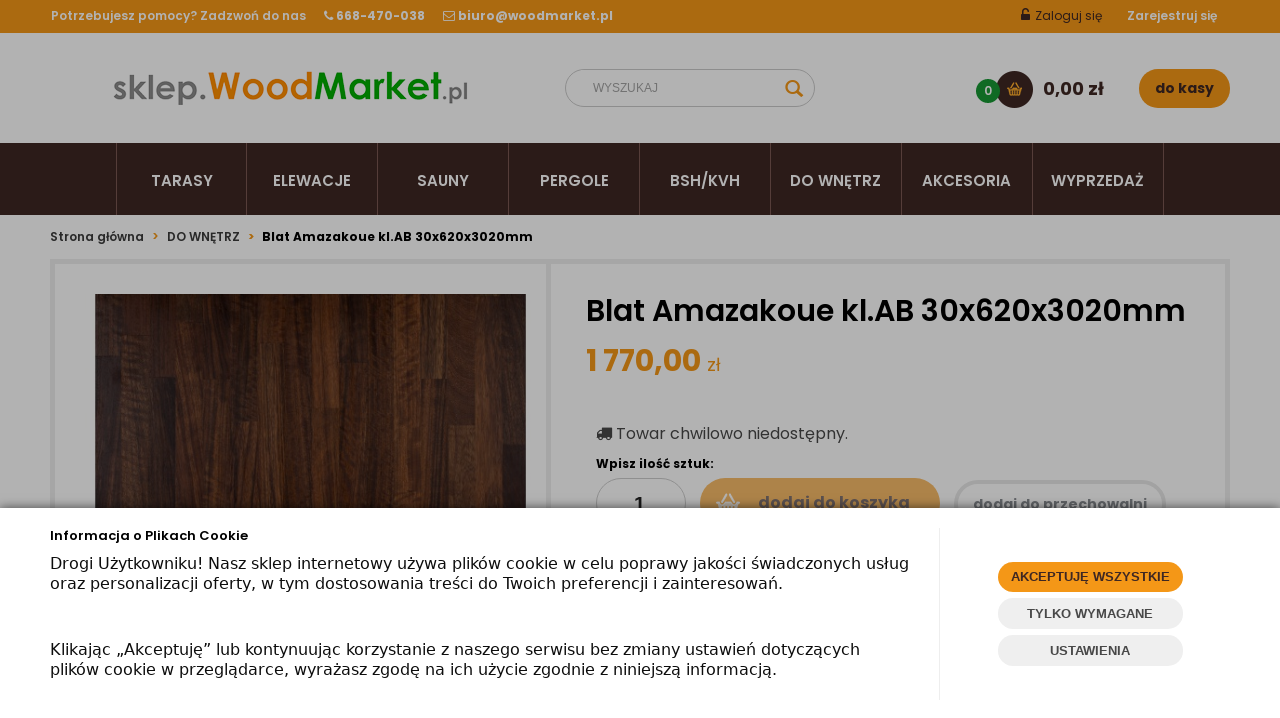

--- FILE ---
content_type: text/html; charset=utf-8
request_url: https://www.sklep.woodmarket.pl/blat-amazakoue-kl.ab-30x620x3020mm
body_size: 25022
content:
<!DOCTYPE html>
<html>
<head>
        <script type="text/javascript">
        window.dataLayer = window.dataLayer || [];

        function gtag() {
            dataLayer.push(arguments);
        }

        var gcm_keys = ['analytics_storage', 'ad_storage', 'functionality_storage', 'security_storage', 'personalization_storage', 'ad_user_data', 'ad_personalization'];
        var gcm_default = {};

        gcm_keys.forEach(function (gcm_key, index) {
            gcm_default[gcm_key] = 'denied';
        });

        var gcm_matches = {};
        var gcm_req = {};
                                        gcm_matches['base'] = 'functionality_storage|security_storage'.split('|');
                gcm_req['base'] = '1';
                                gcm_matches['1'] = 'analytics_storage|ad_storage|personalization_storage|ad_user_data|ad_personalization'.split('|');
                gcm_req['1'] = '0';
                                gcm_req['3'] = '0';
        
        if(Object.keys(gcm_matches).length){
            for (const [key, value] of Object.entries(gcm_matches)) {
                if(parseInt(window.localStorage.getItem('cks_id_'+key)) === 1 || parseInt(gcm_req[key]) === 1){
                    value.forEach(function (gcm_key, index) {
                        if(gcm_key) {
                            gcm_default[gcm_key] = 'granted';
                        }
                    });
                }
            }
        }

        gtag('consent', 'default', gcm_default);
    </script>
    
    
    <!-- Google tag (gtag.js) -->
    <script async src="https://www.googletagmanager.com/gtag/js?id=G-QG5CSPDGFB"></script>
    <script>
        window.dataLayer = window.dataLayer || [];
        function gtag(){dataLayer.push(arguments);}
        gtag('js', new Date());

        gtag('config', 'G-QG5CSPDGFB');
    </script>


<script>
    if (!Array.prototype.forEach) {
        Array.prototype.forEach = function (fun /*, thisp*/) {
            var len = this.length;
            if (typeof fun != "function")
                throw new TypeError();

            var thisp = arguments[1];
            for (var i = 0; i < len; i++) {
                if (i in this)
                    fun.call(thisp, this[i], i, this);
            }
        };
    }

    function ga4TriggerCustomEvent(name, data = []){
        var event;
        if(data.length) {
            event = new CustomEvent(name, {detail: data });
        } else {
            event = new Event(name);
        }
        document.dispatchEvent(event);
    }

    function ga4TriggerRegisterAd(id, name){
        obj_ec = {
            creative_name: name,
            promotion_name: name,
            promotion_id: id
        }
                gtag("event", "view_promotion", obj_ec);
                    }

    function ga4TriggerClickAd(id, name){
        obj_ec = {
            creative_name: name,
            promotion_name: name,
            promotion_id: id
        }
                gtag("event", "select_promotion", obj_ec);
                    }

    function ga4TriggerRemoveFromBasket(item_id, quantity, index){
        ga4_item = JSON.parse(localStorage.getItem('item_'+item_id));
        ga4_item.quantity = quantity;
        ga4_item.index = index
        obj_ec = { currency: "PLN", value: parseFloat(localStorage.getItem('last_value_'+item_id)), items: [ga4_item] };
                gtag("event", "remove_from_cart", obj_ec);
                    }

    
    
    
    
                                                                    if (localStorage.getItem("last_list_name") !== null) {
                ga4_last_list_name = localStorage.getItem('last_list_name');
                ga4_last_list_id = localStorage.getItem('last_list_id');
            } else {
                ga4_last_list_name = '';
                ga4_last_list_id = '';
            }
            if(localStorage.getItem('last_position_2075') !== null) {
                ga4_last_position = parseInt(localStorage.getItem('last_position_2075'));
            } else {
                ga4_last_position = '';
            }
                        localStorage.setItem('last_value_2075',1770.00);
            ga4_one = {
                item_id: "2075",
                item_name: "Blat Amazakoue kl.AB 30x620x3020mm",
                item_variant: "",
                affiliation: "sklep.woodmarket.pl",
                currency: "PLN",
                discount: 0,
                index: ga4_last_position,
                item_brand: "- brak producenta -",
                item_category: "DO WNĘTRZ",
                item_category2: "",
                item_category3: "",
                item_category4: "",
                item_category5: "",
                item_list_name: ga4_last_list_name,
                item_list_id: ga4_last_list_id,
                price: 1770.00,
                quantity: 1
            }
            localStorage.setItem('last_value_2075',1770.00);
            localStorage.setItem('item_2075', JSON.stringify(ga4_one));

            obj_ec = { currency: "PLN", value: 1770.00, items: [ga4_one] };
                        gtag("event", "view_item", obj_ec);
                            
    document.addEventListener("ga4_add_to_basket", function(event){
        item_id = event.detail;
        if($('#item_id').length){
            item_id = parseInt($('#item_id').val());
        }
        if($('[name="pack[item_id]"]').length){
            item_id = parseInt($('[name="pack[item_id]"]').val());
        }
        if($('#pack_itemID').length){
            item_id = parseInt($('#pack_itemID').val());
        }
        ga4_item = JSON.parse(localStorage.getItem('item_'+item_id));
        if($('#amount').length){
            ga4_item.quantity = parseInt($('#amount').val());
        }
        if($('[name="pack[amount]"]').length){
            ga4_item.quantity = parseInt($('[name="pack[amount]"]').val());
        }
        if (localStorage.getItem('last_variant_'+item_id) !== null) {
            ga4_item.item_variant = localStorage.getItem('last_variant_'+item_id);
        }
        if(typeof soczewki !== 'undefined' && soczewki === 1){
            if($('input[name="chooseEye"]').length){
                if ($('input[name="chooseEye"]:checked').val() === '1') {
                    obj_ec = {
                        currency: "PLN",
                        value: parseFloat(localStorage.getItem('last_value_' + item_id)),
                        items: [ga4_item]
                    };
                }
                if ($('input[name="chooseEye"]:checked').val() === '2') {
                    ga4_item2 = Object.assign({}, ga4_item);
                    if (localStorage.getItem('last_variant2_'+item_id) !== null) {
                        ga4_item2.item_variant = localStorage.getItem('last_variant2_'+item_id);
                    }
                    obj_ec = {
                        currency: "PLN",
                        value: (parseFloat(localStorage.getItem('last_value_' + item_id))*2),
                        items: [ga4_item, ga4_item2]
                    };
                }
            } else {
                obj_ec = {
                    currency: "PLN",
                    value: parseFloat(localStorage.getItem('last_value_' + item_id)),
                    items: [ga4_item]
                };
            }
        } else {
            obj_ec = {
                currency: "PLN",
                value: parseFloat(localStorage.getItem('last_value_' + item_id)),
                items: [ga4_item]
            };
        }
                gtag("event", "add_to_cart", obj_ec);
                    });

    document.addEventListener("ga4_add_to_store", function(event){
        item_id = event.detail;
        ga4_item = JSON.parse(localStorage.getItem('item_'+item_id));
        obj_ec = { currency: "PLN", value: parseFloat(localStorage.getItem('last_value_'+item_id)), items: [ga4_item] };
                gtag("event", "add_to_wishlist", obj_ec);
                    });

        </script>

    <!-- Google Tag Manager -->
    <script>(function(w,d,s,l,i){w[l]=w[l]||[];w[l].push({'gtm.start':
    new Date().getTime(),event:'gtm.js'});var f=d.getElementsByTagName(s)[0],
    j=d.createElement(s),dl=l!='dataLayer'?'&l='+l:'';j.async=true;j.src=
    'https://www.googletagmanager.com/gtm.js?id='+i+dl;f.parentNode.insertBefore(j,f);
    })(window,document,'script','dataLayer','GTM-NNWDPRV');</script>
    <!-- End Google Tag Manager -->

    <!-- Global site tag (gtag.js) - Google Ads: 693056749 -->
    <script async src="https://www.googletagmanager.com/gtag/js?id=AW-693056749"></script>
    <script>
      window.dataLayer = window.dataLayer || [];
      function gtag(){dataLayer.push(arguments);}
      gtag('js', new Date());

      gtag('config', 'AW-693056749');
    </script>

    <title>Blat Amazakoue kl.AB 30x620x3020mm - Sklep Wood Market</title>
<meta name="description" content="Sprawdź nasz wyjątkowy produkt Blat Amazakoue kl.AB 30x620x3020mm i kup go w Sklepie Wood Market ponieważ o drewnie wiemy wszystko. ✅ Sprawdź! " />
<meta name="robots" content="{index} " />
<meta name="google-site-verification" content="DcDJ11ZnEk-A0w43a6CcaFqu9aBM1a8VFYDoH9Zl3IE" />
<script type="application/ld+json"> {   "@context": "https://schema.org",   "@type": "Store",   "name": "Sklep z drewnem, drewniane deski online WoodMarket",   "legalName": "Deski tarasowe Sklep Wood Market",   "url": "https://www.sklep.woodmarket.pl",   "image": "https://www.sklep.woodmarket.pl/images/abc/nowosc-deska-kompozytowa-bruggan-multicolor-1027450-px1.png",   "logo": "https://www.sklep.woodmarket.pl/static/img/custom/logo.png",   "priceRange": "$",   "telephone": "+48660072042",   "email": "biuro@woodmarket.pl",   "vatID": "9481965826",   "address": {     "@type": "PostalAddress",     "streetAddress": "ul. Wierzbicka 26/44",     "addressLocality": "Radom",     "postalCode": "26-600",     "addressRegion": "mazowieckie",     "addressCountry": "PL"   } } </script>
<meta name="google-site-verification" content="AfU6yJ_Aq8o0LSId9FT-k53kg-cmQzlua_yLE4878DE" />    <meta http-equiv="Content-Type" content="text/html; charset=utf-8" />
    <meta name="viewport" content="width=device-width, initial-scale=1, maximum-scale=1" />

    <base href="https://www.sklep.woodmarket.pl/static/" />
    <!--[if gt IE 8]>--><link rel="stylesheet" type="text/css" href="css/style.css?ver=5.01_4f6c018" /><!--<![endif]-->
    <!--[if lt IE 9]><link rel="stylesheet" type="text/css" href="css/ie8.css?ver=5.01_4f6c018" /><![endif]-->
    <link rel="shortcut icon" href="https://www.sklep.woodmarket.pl/images/favicon/favicon.ico" type="image/x-icon" />

    <link href="https://fonts.googleapis.com/css?family=Poppins:300,400,500,600,700&subset=latin-ext" rel="stylesheet">

    <script type="text/javascript">
        if (window.location.hash == "#_=_"){
            window.location.hash = ''; // for older browsers, leaves a # behind
            history.pushState('', document.title, window.location.pathname); // nice and clean
        }
    </script>
    <script type="text/javascript" src="js/fix.js?ver=5.01_4f6c018"></script>

    
<meta property="og:title" content="Blat Amazakoue kl.AB 30x620x3020mm - Sklep Wood Market" />
<meta property="og:description" content="Sprawdź nasz wyjątkowy produkt Blat Amazakoue kl.AB 30x620x3020mm i kup go w Sklepie Wood Market ponieważ o drewnie wiemy wszystko. ✅ Sprawdź! " />
<meta property="og:image" content="https://www.sklep.woodmarket.pl/images/items/2075/blat-amazakoue-struktura_big.jpg" />
<meta property="og:url" content="https://www.sklep.woodmarket.pl/blat-amazakoue-kl.ab-30x620x3020mm" />
<meta property="og:availability" content="out of stock" />

    
    <!-- config -->
    <script type="text/javascript">
        var baseURL = "/";
        var showErrors = 0; // default: 0
        var goToBasket = 0; // default: 0
        var propsLevel = 0;
        var zoomEnable = 0; //  default: 0
        var replaceImage = 0; // replace whole product gallery when selected a color; default: 0
        var replacePrice = 0; // replace price when changed product count at product card; default: 0
        var zoomSize1 = 364;
        var zoomSize2 = 480;
        var zoomSize3 = 580;
        var soczewki = 0;

        var cities = [];
    </script>
    <!-- end: config -->
    <script type="text/javascript" src="js/init.js?ver=5.01_4f6c018"></script>
    <script type="text/javascript" src="js/functions.min.js?ver=5.01_4f6c018"></script>
    <script type="text/javascript" src="js/custom.min.js?ver=5.01_4f6c018"></script>

    <style type="text/css">
    	/* 320 480 768 1000 1200 */
    	@media only screen and (min-width: 768px) {
    	    #main-menu .navbar-nav > li > a { line-height: 55px; }
    	}
    	 
    </style>
</head>
<body id="start">
    <!-- Google Tag Manager (noscript) -->
    <noscript><iframe src="https://www.googletagmanager.com/ns.html?id=GTM-NNWDPRV"
    height="0" width="0" style="display:none;visibility:hidden"></iframe></noscript>
    <!-- End Google Tag Manager (noscript) -->

    <style type="text/css">
        #cksAcceptAll, #cksRejectAll, #cskSettings { min-width: 185px; }
        #cksAcceptAll, #cksRejectAll { margin-bottom: 6px; }
        .btn-primary2:hover { color: inherit; }

        .bottom-cookie .bg-dark { z-index: 2147483640 !important; }
        .bottom-cookie .bottom-cookie-info { z-index: 2147483641 !important; }
        .modal-backdrop-cookies.fade.in { z-index: 2147483642 !important; }
        .modal.modal-cookie.fade.in { z-index: 2147483643 !important; }
        .edrone-chat-position,
        #smartsupp-widget-container > div,
        #ceneo-widget,
        .fb_iframe_widget { z-index: 2147483600 !important; }

        #cksRejectAll, #cskSettings, #cksRejectAllBox, #cksSaveSettings, #cksAcceptAllBox { border: 0px !important; text-transform: uppercase; line-height: 19px; }
        #cksRejectAll:after, #cskSettings:after, #cksRejectAllBox:after, #cksSaveSettings:after, #cksAcceptAllBox:after { border: 0px !important; }

        .bottom-cookie .btn.btn-secondary:hover { background: #cbcbcb !important; color: #484848 !important; }
        #cksSaveSettings { margin-bottom: 0px; }

        /* 320 480 768 1000 1200 */
        @media only screen and (max-width: 480px) {
            .bottom-cookie .bottom-cookie-info {
                height: auto;
                min-height: 250px;
            }

            .modal-cookie { height: 100%; }
            .modal-cookie .modal-dialog { height: 100%; margin: 0px; }
            .modal-cookie .modal-content { height: 100%; overflow: hidden; }
            .modal-cookie .modal-body { display:block; height: 100%; overflow: hidden; }
            .calc-height-bottom { position: absolute; left: 0px; bottom: 0px; width: 100%; padding: 0px 20px 10px 20px; }
            .calc-height-bottom { background: #fff; }
        }
    </style>
    <script type="text/javascript">var cks_functions = [];</script>
    <div class="modal modal-cookie  fade" id="cookieModal" data-backdrop="static" data-keyboard="false" tabindex="-1" role="dialog" aria-labelledby="cookieModalLabel" aria-hidden="true">
        <div class="modal-dialog modal-sm-min" role="document">
            <div class="modal-content">
                <div class="modal-body">
                    <div class="calc-height calc-height-top">
                        <p class="modal-primary-text">Informacja o Plikach Cookie</p>
                        <p><span style='color: rgb(13, 13, 13); font-family: Söhne, ui-sans-serif, system-ui, -apple-system, &quot;Segoe UI&quot;, Roboto, Ubuntu, Cantarell, &quot;Noto Sans&quot;, sans-serif, &quot;Helvetica Neue&quot;, Arial, &quot;Apple Color Emoji&quot;, &quot;Segoe UI Emoji&quot;, &quot;Segoe UI Symbol&quot;, &quot;Noto Color Emoji&quot;; font-size: 16px; white-space-collapse: preserve;'>Drogi Użytkowniku! Nasz sklep internetowy używa plików cookie w celu poprawy jakości świadczonych usług oraz personalizacji oferty, w tym dostosowania treści do Twoich preferencji i zainteresowań.</span></p><p>&nbsp;</p>
                        <button id="cksAcceptAllBox" type="button" class="btn btn-primary spacebar-click" tabindex="0">AKCEPTUJĘ WSZYSTKIE</button>
                        <button id="cksRejectAllBox" type="button" class="btn btn-secondary spacebar-click" tabindex="0">TYLKO WYMAGANE</button>
                        <hr class="top">
                                            </div>
                    <div class="scrollable-modal-cookie scroll-cookie">
                                                                                <script type="text/javascript">cks_functions[-1] = [];</script>
                            <div class="container-checkbox spacebar-toggle" data-selector="container-checkbox" tabindex="0">
                                <div class="container-checkbox-label" data-selector="container-checkbox-label" aria-hidden="true">Niezbędne pliki cookie (zawsze aktywne)</div>                                <label>
                                                                        <input class="cks_chbox" cks_id="-1" type="checkbox"
                                           checked="checked" disabled="disabled" req="1"                                                                                    gcm="functionality_storage|security_storage"
                                                                            aria-label="Niezbędne pliki cookie (zawsze aktywne)">
                                    <span class="checkmark disabled"></span>
                                </label>

                                <div data-selector="checkbox-desc" style="display: none;">
                                                                    </div>
                            </div>
                                                                                <script type="text/javascript">cks_functions[1] = [];</script>
                            <div class="container-checkbox spacebar-toggle" data-selector="container-checkbox" tabindex="0">
                                <div class="container-checkbox-label" data-selector="container-checkbox-label" aria-hidden="true">Marketing i promocja</div>                                <label>
                                                                        <input class="cks_chbox" cks_id="1" type="checkbox"
                                           req="0"                                                                                    gcm="analytics_storage|ad_storage|personalization_storage|ad_user_data|ad_personalization"
                                                                            aria-label="Marketing i promocja">
                                    <span class="checkmark "></span>
                                </label>

                                <div data-selector="checkbox-desc" style="display: none;">
                                                                    </div>
                            </div>
                                                                                <script type="text/javascript">cks_functions[3] = [];</script>
                            <div class="container-checkbox spacebar-toggle" data-selector="container-checkbox" tabindex="0">
                                <div class="container-checkbox-label" data-selector="container-checkbox-label" aria-hidden="true">Statystyczne pliki cookie</div>                                <label>
                                                                        <input class="cks_chbox" cks_id="3" type="checkbox"
                                           req="0"                                                                                    gcm=""
                                                                            aria-label="Statystyczne pliki cookie">
                                    <span class="checkmark "></span>
                                </label>

                                <div data-selector="checkbox-desc" style="display: none;">
                                                                    </div>
                            </div>
                                            </div>
                    <div class="calc-height calc-height-bottom">
                        <hr class="bottom">
                        <button id="cksSaveSettings" type="button" class="btn btn-secondary">zapisz ustawienia</button>
                    </div>
                </div>
            </div>
        </div>
    </div>

    <div id="cookieModalBottom" class="bottom-cookie" style="display: none;">
        <div class="bg-dark"></div>
        <div class="bottom-cookie-info">
            <div class="container">
                <div class="row">
                    <div class="col-md-9 col-left">
                        <p class="bottom-cookie-title">Informacja o Plikach Cookie</p>
                        <p><span style='color: rgb(13, 13, 13); font-family: Söhne, ui-sans-serif, system-ui, -apple-system, &quot;Segoe UI&quot;, Roboto, Ubuntu, Cantarell, &quot;Noto Sans&quot;, sans-serif, &quot;Helvetica Neue&quot;, Arial, &quot;Apple Color Emoji&quot;, &quot;Segoe UI Emoji&quot;, &quot;Segoe UI Symbol&quot;, &quot;Noto Color Emoji&quot;; font-size: 16px; white-space-collapse: preserve;'>Drogi Użytkowniku! Nasz sklep internetowy używa plików cookie w celu poprawy jakości świadczonych usług oraz personalizacji oferty, w tym dostosowania treści do Twoich preferencji i zainteresowań.</span></p><p>&nbsp;</p><p style='border: 0px solid rgb(227, 227, 227); box-sizing: border-box; --tw-border-spacing-x: 0; --tw-border-spacing-y: 0; --tw-translate-x: 0; --tw-translate-y: 0; --tw-rotate: 0; --tw-skew-x: 0; --tw-skew-y: 0; --tw-scale-x: 1; --tw-scale-y: 1; --tw-pan-x: ; --tw-pan-y: ; --tw-pinch-zoom: ; --tw-scroll-snap-strictness: proximity; --tw-gradient-from-position: ; --tw-gradient-via-position: ; --tw-gradient-to-position: ; --tw-ordinal: ; --tw-slashed-zero: ; --tw-numeric-figure: ; --tw-numeric-spacing: ; --tw-numeric-fraction: ; --tw-ring-inset: ; --tw-ring-offset-width: 0px; --tw-ring-offset-color: #fff; --tw-ring-color: rgba(69,89,164,.5); --tw-ring-offset-shadow: 0 0 transparent; --tw-ring-shadow: 0 0 transparent; --tw-shadow: 0 0 transparent; --tw-shadow-colored: 0 0 transparent; --tw-blur: ; --tw-brightness: ; --tw-contrast: ; --tw-grayscale: ; --tw-hue-rotate: ; --tw-invert: ; --tw-saturate: ; --tw-sepia: ; --tw-drop-shadow: ; --tw-backdrop-blur: ; --tw-backdrop-brightness: ; --tw-backdrop-contrast: ; --tw-backdrop-grayscale: ; --tw-backdrop-hue-rotate: ; --tw-backdrop-invert: ; --tw-backdrop-opacity: ; --tw-backdrop-saturate: ; --tw-backdrop-sepia: ; margin: 1.25em 0px; color: rgb(13, 13, 13); font-family: Söhne, ui-sans-serif, system-ui, -apple-system, &quot;Segoe UI&quot;, Roboto, Ubuntu, Cantarell, &quot;Noto Sans&quot;, sans-serif, &quot;Helvetica Neue&quot;, Arial, &quot;Apple Color Emoji&quot;, &quot;Segoe UI Emoji&quot;, &quot;Segoe UI Symbol&quot;, &quot;Noto Color Emoji&quot;; font-size: 16px; white-space-collapse: preserve;'>Klikając „Akceptuję” lub kontynuując korzystanie z naszego serwisu bez zmiany ustawień dotyczących plików cookie w przeglądarce, wyrażasz zgodę na ich użycie zgodnie z niniejszą informacją.</p>                    </div>
                    <div class="col-md-3 center-col buttons-w">
                        <button id="cksAcceptAll" type="button" class="btn btn-primary spacebar-click" tabindex="0">AKCEPTUJĘ WSZYSTKIE</button>
                        <button id="cksRejectAll" type="button" class="btn btn-secondary spacebar-click" tabindex="0">TYLKO WYMAGANE</button>
                        <button id="cskSettings" data-toggle="modal" data-target="#cookieModal" type="button" class="btn btn-secondary spacebar-click" tabindex="0">USTAWIENIA</button>
                                            </div>
                </div>
            </div>
        </div>
    </div>

    <script type="text/javascript">
                function fire_cks_facebook_pixel() { }
        if(window.localStorage.hasOwnProperty('fire_cks_facebook_pixel')){
            window.localStorage.setItem('fire_cks_facebook_pixel', 0);
        }
                function fire_cks_google_analitycs() { }
        if(window.localStorage.hasOwnProperty('fire_cks_google_analitycs')){
            window.localStorage.setItem('fire_cks_google_analitycs', 0);
        }
                function fire_cks_google_analitycs_top() { }
        if(window.localStorage.hasOwnProperty('fire_cks_google_analitycs_top')){
            window.localStorage.setItem('fire_cks_google_analitycs_top', 0);
        }
                function fire_cks_google_remarketing() { }
        if(window.localStorage.hasOwnProperty('fire_cks_google_remarketing')){
            window.localStorage.setItem('fire_cks_google_remarketing', 0);
        }
                function fire_cks_salesmanago() { }
        if(window.localStorage.hasOwnProperty('fire_cks_salesmanago')){
            window.localStorage.setItem('fire_cks_salesmanago', 0);
        }
                function fire_cks_trustisto() { }
        if(window.localStorage.hasOwnProperty('fire_cks_trustisto')){
            window.localStorage.setItem('fire_cks_trustisto', 0);
        }
                function fire_cks_webepartners() { }
        if(window.localStorage.hasOwnProperty('fire_cks_webepartners')){
            window.localStorage.setItem('fire_cks_webepartners', 0);
        }
                function fire_cks_own_codes() { }
        if(window.localStorage.hasOwnProperty('fire_cks_own_codes')){
            window.localStorage.setItem('fire_cks_own_codes', 0);
        }
        
        var cks_functions = [];
        var cks_count_checked = [];

                
        $(document).ready(function(){
                        if(typeof cks_functions[1] === 'undefined'){
            cks_functions[1] = [];
        }
        cks_functions[1].push('fire_cks_facebook_pixel');
                                if(typeof cks_functions[1] === 'undefined'){
            cks_functions[1] = [];
        }
        cks_functions[1].push('fire_cks_google_analitycs');
                                if(typeof cks_functions[-1] === 'undefined'){
            cks_functions[-1] = [];
        }
        cks_functions[-1].push('fire_cks_google_analitycs_top');
                                if(typeof cks_functions[1] === 'undefined'){
            cks_functions[1] = [];
        }
        cks_functions[1].push('fire_cks_google_remarketing');
                                if(typeof cks_functions[1] === 'undefined'){
            cks_functions[1] = [];
        }
        cks_functions[1].push('fire_cks_salesmanago');
                                if(typeof cks_functions[1] === 'undefined'){
            cks_functions[1] = [];
        }
        cks_functions[1].push('fire_cks_trustisto');
                                if(typeof cks_functions[1] === 'undefined'){
            cks_functions[1] = [];
        }
        cks_functions[1].push('fire_cks_webepartners');
                                if(typeof cks_functions[1] === 'undefined'){
            cks_functions[1] = [];
        }
        cks_functions[1].push('fire_cks_own_codes');
                
        window.localStorage.setItem('cks_id_base', 1);
        $('[data-selector="checkbox-desc"] p').addClass('checkbox-desc');

        var csk_is_saved = window.localStorage.getItem('cks_is_saved');
        if(csk_is_saved === null || csk_is_saved === 0){
            $('#cookieModalBottom').show();
        }

        $('#cksAcceptAll').click(function(){
            window.localStorage.setItem('cks_is_saved', 1);

            $('.cks_chbox').each(function() {
                var cks_id = $(this).attr('cks_id');
                if (parseInt(cks_id) > 0) {
                    $(this).attr('checked', true);
                    window.localStorage.setItem('cks_id_' + $(this).attr('cks_id'), 1);

                                        if($(this).attr('gcm')) {
                        var cbox = $(this);
                        var gcm_value = $(this).attr('gcm');
                        var gcm = gcm_value.split('|');
                        if(gcm.length){
                            $(gcm).each(function(e, v){
                                if(cbox.is(':checked')){
                                                                                                            gcm_default[v] = 'granted';
                                                                    }
                            });
                        }
                    }
                    
                    $(cks_functions[cks_id]).each(function(e,v){
                        console.log(v);
                        window[v]();
                    });
                }
            });
                        gtag('consent', 'update', gcm_default);
            
            $('#cookieModal').modal('hide');
            $('#cookieModalBottom').hide();
        });
        $('#cksRejectAll').click(function(){
            window.localStorage.setItem('cks_is_saved', 1);

            var cks_count_checked_lcl = [];
            $('.cks_chbox').each(function() {
                var cks_id = $(this).attr('cks_id');
                var cks_req = $(this).attr('req');
                if (parseInt(cks_id) > 0) {
                    if (parseInt(cks_req) === 1) {
                        $(this).attr('checked', true);
                        window.localStorage.setItem('cks_id_' + $(this).attr('cks_id'), 1);

                        $(cks_functions[cks_id]).each(function(e,v){
                            console.log(v);
                            window[v]();
                        });
                        cks_count_checked_lcl.push(cks_id);
                    } else {
                        $(this).attr('checked', false);
                        window.localStorage.setItem('cks_id_' + $(this).attr('cks_id'), 0);
                    }

                                        if($(this).attr('gcm')) {
                        var cbox = $(this);
                        var gcm_value = $(this).attr('gcm');
                        var gcm = gcm_value.split('|');
                        if(gcm.length){
                            $(gcm).each(function(e, v){
                                if(parseInt(cks_req) === 1){
                                                                                                            gcm_default[v] = 'granted';
                                                                    } else {
                                                                                                            gcm_default[v] = 'denied';
                                                                    }
                            });
                        }
                    }
                                    }
            });
                        gtag('consent', 'update', gcm_default);
            
            if(CryptoJS.MD5($.toJSON(cks_count_checked)).toString() != CryptoJS.MD5($.toJSON(cks_count_checked_lcl)).toString() && parseInt(cks_count_checked_lcl.length) < parseInt(cks_count_checked.length)){
                wait();
                window.location.reload();
            }
            cks_count_checked = cks_count_checked_lcl;

            $('#cookieModal').modal('hide');
            $('#cookieModalBottom').hide();
        });
        $('#cksAcceptAllBox').click(function(){
            $('#cksAcceptAll').click();
        });
        $('#cksRejectAllBox').click(function(){
            $('#cksRejectAll').click();
        });
        $('#cksSaveSettings').click(function(){
            window.localStorage.setItem('cks_is_saved', 1);

                        gtag('consent', 'update', gcm_default);
            
            var cks_count_checked_lcl = [];
            $('.cks_chbox').each(function(){
                var cks_id = $(this).attr('cks_id');
                if(parseInt(cks_id)>0){
                    if(parseInt(window.localStorage.getItem('cks_id_'+cks_id)) === 1){
                        $(cks_functions[cks_id]).each(function(e,v){
                            console.log(v);
                            window[v]();
                        });
                        cks_count_checked_lcl.push(cks_id);
                    }
                }
            });

            if(CryptoJS.MD5($.toJSON(cks_count_checked)).toString() != CryptoJS.MD5($.toJSON(cks_count_checked_lcl)).toString() && parseInt(cks_count_checked_lcl.length) < parseInt(cks_count_checked.length)){
                wait();
                window.location.reload();
            }
            cks_count_checked = cks_count_checked_lcl;

            $('#cookieModal').modal('hide');
            $('#cookieModalBottom').hide();
        });
        $('.cks_show_modal').click(function(){
            $('#cookieModal').modal('show');
        });

        $('.open_cookie_modal').click(function(){
            $('#cookieModal').modal('show');
        });
        $('.open_cookie_bottom').click(function(){
            $('#cookieModalBottom').show();
        });

        $('.cks_chbox').click(function(){
            if($(this).is(':checked')){
                window.localStorage.setItem('cks_id_'+$(this).attr('cks_id'), 1);
            } else {
                window.localStorage.setItem('cks_id_'+$(this).attr('cks_id'), 0);
            }

                        if($(this).attr('gcm')) {
                var cbox = $(this);
                var gcm_value = $(this).attr('gcm');
                var gcm = gcm_value.split('|');
                if(gcm.length){
                    $(gcm).each(function(e, v){
                        if(cbox.is(':checked')){
                                                                                    gcm_default[v] = 'granted';
                                                    } else {
                                                                                    gcm_default[v] = 'denied';
                                                    }
                    });
                }
            }
                    });

        $('.cks_chbox').each(function(){
            var cks_id = $(this).attr('cks_id');

            if (parseInt(cks_id) > 0) {
                if ($(this).is(':checked') && $(this).is(':disabled')) {
                    window.localStorage.setItem('cks_id_' + cks_id, 1);
                }

                if (parseInt(window.localStorage.getItem('cks_id_' + cks_id)) === 1) {
                    $(this).attr('checked', true);
                    cks_count_checked.push(cks_id);

                                        if($(this).attr('gcm')) {
                        var cbox = $(this);
                        var gcm_value = $(this).attr('gcm');
                        var gcm = gcm_value.split('|');
                        if(gcm.length){
                            $(gcm).each(function(e, v){
                                if(cbox.is(':checked')){
                                                                    } else {
                                                                    }
                            });
                        }
                    }
                                    }
            }
        });

        function openCookieDescriptionLine(thisElement) {
            console.log(thisElement);
            $(thisElement).parent('.container-checkbox').find('.icons-open').toggleClass('open');
            $(thisElement).closest('[data-selector="container-checkbox"]').find('[data-selector="checkbox-desc"]').slideToggle(200);
        }

        function openCookieDescriptionIcon(thisElement) {
            $(thisElement).toggleClass('open');
            $(thisElement).closest('[data-selector="container-checkbox"]').find('[data-selector="checkbox-desc"]').slideToggle(200);
        }

        function modalCookie() {
            var containerCheckbox = $('[data-selector="container-checkbox"]');
            var checkboxDesc = $('[data-selector="checkbox-desc"]');
            var iconsOpenContent = '<div class="icons-open spacebar-toggle-click" data-selector="container-checkbox-icon"><svg width="15" height="15" role="img" xmlns="http://www.w3.org/2000/svg" viewBox="0 0 256 512"><path fill="currentColor" d="M17.525 36.465l-7.071 7.07c-4.686 4.686-4.686 12.284 0 16.971L205.947 256 10.454 451.494c-4.686 4.686-4.686 12.284 0 16.971l7.071 7.07c4.686 4.686 12.284 4.686 16.97 0l211.051-211.05c4.686-4.686 4.686-12.284 0-16.971L34.495 36.465c-4.686-4.687-12.284-4.687-16.97 0z"></path></svg></div>'

            containerCheckbox.each((index, element) => {
                if ($(element).find(checkboxDesc).length > 0) {
                    $(element).append(iconsOpenContent);
                }
            });

            $('[data-selector="container-checkbox-label"]').on('click', function () {
                openCookieDescriptionLine(this);
            })

            $('[data-selector="container-checkbox-icon"]').on('click', function () {
                openCookieDescriptionIcon(this);
            });
        }

        modalCookie();

        new SimpleBarCookie(document.querySelector('.scroll-cookie'), {
            autoHide: false,
            forceVisible: true
        });
        })

        $(document).ready(function(){
            let max_width1 = 0;
            $('.buttons-w button').each(function(){
                if($(this).outerWidth() > max_width1){
                    max_width1 = $(this).outerWidth();
                }
            });
            $('.buttons-w button').css('width', max_width1);
        });

        $('#cookieModal').on("show.bs.modal", function() {
            setTimeout(function(){
                $('.modal-backdrop:last').addClass('modal-backdrop-cookies');
                if(isMobile()){
                    $('.modal-cookie .scrollable-modal-cookie').css('maxHeight','inherit');
                }
            }, 10);
        });
        $('#cookieModal').on("shown.bs.modal", function() {
            if(isMobile()){
                setTimeout(function(){
                    let base_height = $('.modal-body').height();
                    console.log(base_height);
                    let new_height = 0;
                    $('.calc-height').each(function(){
                        new_height += $(this).outerHeight();
                    });

                    $('.modal-cookie .scrollable-modal-cookie').css('height', (base_height-new_height)+'px');
                }, 10);
            }
            $('.simplebar-cookie-content-wrapper').attr('tabindex', '-1');
        });
    </script>
<header>
<div class="head-strip1 hidden-xs">
    <div class="container">
        <div class="row">
            <div class="col-md-6 col-sm-3 hidden-xs">
                <div class="top-external-links">
                    <ul class="btn-list">
                        <li class="mix hidden-sm hidden-xs">
                            <div style="color: white;">

    Potrzebujesz pomocy? Zadzwoń do nas <i class="fa fa-phone"></i>      
    <a href="tel:+48668470038" style="color: white;"> 668-470-038</a>

    <i class="fa fa-envelope-o"></i>  
    <a href="mailto:biuro@woodmarket.pl" style="color: white;">biuro@woodmarket.pl</a>
</div>                        </li>
                    </ul>
                </div>
            </div>
            <div class="col-md-6 col-sm-9 col-xs-7">
                <div class="top-links">
                    <ul class="pull-right account">
                                                <li>
                            <a href="/zaloguj" title="">
                                <i class="fa fa-unlock-alt" aria-hidden="true"></i> <span class="hidden-xs">Zaloguj się</span>
                                <span class="visible-xs">Konto</span>
                            </a>
                        </li>
                        <li class="hidden-xs"><a href="/rejestracja" title="">Zarejestruj się</a></li>
                                                                    </ul>
                </div>
            </div>
        </div>
    </div>
</div>
<div class="head-strip2">
    <div class="container">
        <div class="row">
            <div class="col-sm-5 col-md-5">
                <div class="logo">
                    <a href="/" title=""><img src="img/custom/logo.png" alt="" class="img-responsive" /></a>
                </div>
            </div>
            <div class="col-sm-4 col-md-3">
                <div class="top-search">
                    <form id="SEARCH_FORM" class="" action="/szukaj?pp=1&amp;rpp=" method="get" onsubmit="wait('Trwa wyszukiwanie...');">
                        <input type="hidden" name="szukaj" value="tak" id="szukaj">                        <div class="search-input-wrapper">
                            <input id="fraza" name="fraza" type="text" name="search" placeholder="WYSZUKAJ"/>
                            <a class="pointer" onclick="$('#SEARCH_FORM').submit();" title=""><i class="glyphicon glyphicon-search"></i></a>
                        </div>
                    </form>
                </div>
            </div>
            <div class="col-md-4 col-sm-3 col-xs-5 hidden-xs">
                <div class="top-basket">
                                            <span id="MB_slideDownAuto" class="cart_rel">
                            <i class="fa fa-shopping-cart icon-cart"></i>                            
                            <span id="totalItemTop" class="count"></span>
                            <span id="totalPriceTop" class="total"></span>                            
                        </span>
                        <script type="text/javascript">
            $(document).ready(function(){
                if($.cookie('logged_in') || $.cookie('user_add_to_basket')){
                    $.getJSON('/basket-get-top.code?mode=0', function(data) {
                        $("#totalItemTop, #totalItemTop2, #totalItemTop3").html(data.total_item);
                        if(parseInt(data.total_item) > 0){
                            $("#totalItemTop, #totalItemTop2, #totalItemTop3").addClass("active");
                        }
                        $("#totalPriceTop").html(data.total_price);
                    });
                } else {
                    $("#totalItemTop, #totalItemTop2, #totalItemTop3").html('0');
                    $("#totalItemTop, #totalItemTop2, #totalItemTop3").removeClass("active");
                    $("#totalPriceTop").html('0,00&nbsp;<span>zł</span>');
                }                
            });
            </script>                                        <a href="/koszyk" title="" class="btn btn-lg btn-primary hidden-xs">do kasy</a>
                </div>
            </div>
        </div>
    </div>
</div>
<div class="head-strip-menu">
    <nav class="navbar navbar-default" role="navigation">
        <div class="container" >
            <div class="visible-xs cf">
                <div class="navbar-toggle pull-left" data-toggle="collapse" data-target="#main-menu">
                    <i class="fa fa-bars"></i>
                    <span><span class="hidden-xxs">Rozwiń </span>Menu</span>
                </div>
                <div class="pull-right icons-menu">
                                        <a href="/zaloguj" title="" class=""><i class="fa fa-user"></i></a>
                                        <a href="/koszyk" title="" class="small-basket">
                                                <i class="fa fa-shopping-cart"></i><span id="totalItemTop2" class="item-count"></span>
                                            </a>
                </div>
            </div>

            <div id="main-menu" class="collapse navbar-collapse menu-wrapper">
                <ul class="nav navbar-nav pull-left">

                                                                                                                        <li class="parent noclick style0">
                                <!-- start -->
                                                                <a href="/tarasy" title="">
                                                                        Tarasy                                    <i class="fa fa-plus-square-o visible-xs pull-right"></i>
                                    <i class="fa fa-minus-square-o visible-xs pull-right"></i>
                                </a>
                                                                    <div class="submenu">
                                        <div class="row">
                                            <div class="col-md-9 col-sm-12">
                                                                                                                                                                                                                                                                                                                                                                                                                                                                                                                                                                                                            <div class="menu-box"><ul>
                                                                
                                                                    <li><a href="/tarasy/deski-tarasowe-egzotyczne-2" title="">Deski tarasowe egzotyczne</a></li>

                                                                                                                                       
                                                                
                                                                    <li><a href="/tarasy/deski-tarasowe-kompozytowe" title="">Deski tarasowe kompozytowe</a></li>

                                                                                                                                       
                                                                
                                                                    <li><a href="/tarasy/deski-tarasowe-thermo-sosna/swierk" title="">Deski tarasowe thermo sosna / świerk</a></li>

                                                                                                                                       
                                                                
                                                                    <li><a href="/tarasy/deski-tarasowe-termojesion" title="">Deski tarasowe termojesion</a></li>

                                                                                                                                       
                                                                
                                                                    <li><a href="/tarasy/deski-tarasowe-bambus" title="">Deski tarasowe bambus</a></li>

                                                                                                                                       
                                                                
                                                                    <li><a href="/tarasy/deski-tarasowe-ogniochronne-klasa-nro" title="">Deski tarasowe ogniochronne (klasa NRO)</a></li>

                                                                                                                                       
                                                                
                                                                    <li><a href="/tarasy/deski-tarasowe-swierk/modrzew" title="">Deski tarasowe świerk / modrzew</a></li>

                                                                                                                                       
                                                                
                                                                    <li><a href="/tarasy/legar-tarasowy" title="">Legar tarasowy</a></li>

                                                                                                                                       
                                                                
                                                                    <li><a href="/tarasy/listwa/katownik-tarasowy" title="">Listwa / kątownik tarasowy</a></li>

                                                                                                                                       
                                                                
                                                                    <li><a href="/tarasy/deska-ogrodzeniowa-kompozytowa" title="">Deska ogrodzeniowa kompozytowa</a></li>

                                                                                                                                       
                                                                                                                                </ul></div>
                                                                                                                                                                                                                                                                                                                                                                                                                                                                                                                                                                                                                                                                                                                                                                                                                                                                                                                                                                                                                                                                                                                                                                                                                                                                                                                                                                                                                                                                                                                                                                    </div>
                                                                                            <div class="col-md-3 hidden-sm hidden-xs">
                                                    <div class="graph-box">
                                                        <a rel="index,follow" href="/abc-49" target="_blank" onclick="if (typeof eeTriggerClickAd == 'function') { eeTriggerClickAd('49','menu tarasy'); } if (typeof ga4TriggerClickAd == 'function') { ga4TriggerClickAd('49','menu tarasy'); }" title=""><img src="/images/abc/reklama-kategorii.png" border="0" class="img-responsive" width="413" height="550" title="" campaign="menu tarasy" alt="" /></a><script>if (typeof ga4TriggerRegisterAd == 'function') { ga4TriggerRegisterAd('49','menu tarasy'); }</script>
                                                    </div>
                                                </div>
                                                                                    </div>
                                        <div class="buttons">
                                            <span class="lab">Pokaż:</span>
                                            <a href="/szukaj?szukaj=tak&kategoria=100&promo=1" title="" class="btn-promo"><span>Promocje</span></a>
                                            <a href="/szukaj?szukaj=tak&kategoria=100&new=1" title="" class="btn-news"><span>Nowości</span></a>
                                            <a href="/szukaj?szukaj=tak&kategoria=100&best=1" title="" class="btn-best"><span>Bestsellery</span></a>
                                        </div>
                                    </div>
                                                                <!-- end -->
                            </li>
                                                                                                            <li class="parent noclick style0">
                                <!-- start -->
                                                                <a href="/elewacje" title="">
                                                                        Elewacje                                    <i class="fa fa-plus-square-o visible-xs pull-right"></i>
                                    <i class="fa fa-minus-square-o visible-xs pull-right"></i>
                                </a>
                                                                    <div class="submenu">
                                        <div class="row">
                                            <div class="col-md-9 col-sm-12">
                                                                                                                                                                                                                                                                                                                                                                                                                                                                                                                                                                                                                                                                                                                                                                                                                            <div class="menu-box"><ul>
                                                                
                                                                    <li><a href="/elewacje/deska-elewacyjna-kompozytowa" title="">Deska elewacyjna kompozytowa</a></li>

                                                                                                                                       
                                                                
                                                                    <li><a href="/elewacje/deska-elewacyjna-termososna" title="">Deska elewacyjna termososna</a></li>

                                                                                                                                       
                                                                
                                                                    <li><a href="/elewacje/deska-elewacyjna-termoswierk" title="">Deska elewacyjna termoświerk</a></li>

                                                                                                                                       
                                                                
                                                                    <li><a href="/elewacje/deska-elewacyjna-termososna-bezseczna" title="">Deska elewacyjna termososna bezsęczna</a></li>

                                                                                                                                       
                                                                
                                                                    <li><a href="/elewacje/deska-elewacyjna-termojesion" title="">Deska elewacyjna termojesion</a></li>

                                                                                                                                       
                                                                
                                                                    <li><a href="/elewacje/deska-elewacyjna-lamele" title="">Deska elewacyjna Lamele</a></li>

                                                                                                                                       
                                                                
                                                                    <li><a href="/elewacje/deska-elewacyjna-modrzew" title="">Deska elewacyjna modrzew </a></li>

                                                                                                                                       
                                                                
                                                                    <li><a href="/elewacje/deska-elewacyjna-drewno-iglaste" title="">Deska elewacyjna drewno iglaste</a></li>

                                                                                                                                       
                                                                
                                                                    <li><a href="/elewacje/deska-elewacyjna-z-drewna-egzotycznego" title="">Deska elewacyjna z drewna egzotycznego</a></li>

                                                                                                                                       
                                                                
                                                                    <li><a href="/elewacje/deska-elewacyjna-moso-bamboo" title="">Deska elewacyjna Moso Bamboo</a></li>

                                                                                                                                        </ul></div><div class="menu-box"><ul>
                                                                                                                                       
                                                                
                                                                    <li><a href="/elewacje/deska-podbitkowa" title="">Deska podbitkowa</a></li>

                                                                                                                                       
                                                                
                                                                    <li><a href="/elewacje/listwy-wykonczeniowe" title="">Listwy wykończeniowe</a></li>

                                                                                                                                       
                                                                
                                                                    <li><a href="/elewacje/legar-elewacyjny" title="">Legar elewacyjny</a></li>

                                                                                                                                       
                                                                                                                                </ul></div>
                                                                                                                                                                                                                                                                                                                                                                                                                                                                                                                                                                                                                                                                                                                                                                                                                                                                                                                                                                                                                                                                                                                                                                                                                                                                                                                                                    </div>
                                                                                            <div class="col-md-3 hidden-sm hidden-xs">
                                                    <div class="graph-box">
                                                        <a rel="index,follow" href="/abc-29" target="_blank" onclick="if (typeof eeTriggerClickAd == 'function') { eeTriggerClickAd('29','MENU ELEWACJE'); } if (typeof ga4TriggerClickAd == 'function') { ga4TriggerClickAd('29','MENU ELEWACJE'); }" title=""><img src="/images/abc/reklama-kategorii1.png" border="0" class="img-responsive" width="413" height="550" title="" campaign="MENU ELEWACJE" alt="" /></a><script>if (typeof ga4TriggerRegisterAd == 'function') { ga4TriggerRegisterAd('29','MENU ELEWACJE'); }</script>
                                                    </div>
                                                </div>
                                                                                    </div>
                                        <div class="buttons">
                                            <span class="lab">Pokaż:</span>
                                            <a href="/szukaj?szukaj=tak&kategoria=101&promo=1" title="" class="btn-promo"><span>Promocje</span></a>
                                            <a href="/szukaj?szukaj=tak&kategoria=101&new=1" title="" class="btn-news"><span>Nowości</span></a>
                                            <a href="/szukaj?szukaj=tak&kategoria=101&best=1" title="" class="btn-best"><span>Bestsellery</span></a>
                                        </div>
                                    </div>
                                                                <!-- end -->
                            </li>
                                                                                                            <li class="parent noclick style0">
                                <!-- start -->
                                                                <a href="/sauna" title="">
                                                                        SAUNY                                    <i class="fa fa-plus-square-o visible-xs pull-right"></i>
                                    <i class="fa fa-minus-square-o visible-xs pull-right"></i>
                                </a>
                                                                    <div class="submenu">
                                        <div class="row">
                                            <div class="col-md-9 col-sm-12">
                                                                                                                                                                                                                                                                                                                                                                                                                                                                                                                                                                                                                                                                                                                                                                                                                                                                                                                                                                                                                                                                                                                                                                                                                                                            <div class="menu-box"><ul>
                                                                
                                                                    <li><a href="/sauna/deska-do-sauny-osika-biala-abachi" title="">Deska do sauny OSIKA BIAŁA, ABACHI</a></li>

                                                                                                                                       
                                                                
                                                                    <li><a href="/sauna/deska-do-sauny-thermo-osika-thermo-abachi" title="">Deska do sauny THERMO OSIKA, THERMO ABACHI</a></li>

                                                                                                                                       
                                                                
                                                                    <li><a href="/sauna/deska-do-sauny-swierk-skandynawski" title="">Deska do sauny Świerk Skandynawski</a></li>

                                                                                                                                       
                                                                
                                                                    <li><a href="/sauna/deska-do-sauny-thermo-sosna-thermo-swierk" title="">Deska do sauny THERMO SOSNA , THERMO ŚWIERK</a></li>

                                                                                                                                       
                                                                
                                                                    <li><a href="/sauna/deska-do-sauny-olcha/magnolia" title="">Deska do sauny OLCHA / MAGNOLIA</a></li>

                                                                                                                                       
                                                                
                                                                    <li><a href="/sauna/profile-lawkowe" title="">Profile ławkowe</a></li>

                                                                                                                                       
                                                                
                                                                    <li><a href="/sauna/listwy-wykonczeniowe" title="">Listwy Wykończeniowe </a></li>

                                                                                                                                       
                                                                                                                                </ul></div>
                                                                                                                                                                                                                                                                                                                                                                                                                                                                                                                                                                                                                                                                                                                                                                                                                                                                                                                    </div>
                                                                                            <div class="col-md-3 hidden-sm hidden-xs">
                                                    <div class="graph-box">
                                                        <a rel="index,follow" href="/abc-40" target="_blank" onclick="if (typeof eeTriggerClickAd == 'function') { eeTriggerClickAd('40','MENU SAUNY'); } if (typeof ga4TriggerClickAd == 'function') { ga4TriggerClickAd('40','MENU SAUNY'); }" title=""><img src="/images/abc/sauna-waska.png" border="0" class="img-responsive" width="413" height="550" title="" campaign="MENU SAUNY" alt="" /></a><script>if (typeof ga4TriggerRegisterAd == 'function') { ga4TriggerRegisterAd('40','MENU SAUNY'); }</script>
                                                    </div>
                                                </div>
                                                                                    </div>
                                        <div class="buttons">
                                            <span class="lab">Pokaż:</span>
                                            <a href="/szukaj?szukaj=tak&kategoria=268&promo=1" title="" class="btn-promo"><span>Promocje</span></a>
                                            <a href="/szukaj?szukaj=tak&kategoria=268&new=1" title="" class="btn-news"><span>Nowości</span></a>
                                            <a href="/szukaj?szukaj=tak&kategoria=268&best=1" title="" class="btn-best"><span>Bestsellery</span></a>
                                        </div>
                                    </div>
                                                                <!-- end -->
                            </li>
                                                                                                            <li class="parent noclick style0">
                                <!-- start -->
                                                                <a href="/pergole-2" title="">
                                                                        Pergole                                    <i class="fa fa-plus-square-o visible-xs pull-right"></i>
                                    <i class="fa fa-minus-square-o visible-xs pull-right"></i>
                                </a>
                                                                    <div class="submenu">
                                        <div class="row">
                                            <div class="col-md-9 col-sm-12">
                                                                                                                                                                                                                                                                                                                                                                                                                                                                                                                                                                                                                                                                                                                                                                                                                                                                                                                                                                                                                                            <div class="menu-box"><ul>
                                                                
                                                                    <li><a href="/pergole/wiaty-garazowe" title="">Wiaty garażowe</a></li>

                                                                                                                                       
                                                                
                                                                    <li><a href="/pergole/pergola-tarasowa" title="">Pergola tarasowa</a></li>

                                                                                                                                       
                                                                
                                                                    <li><a href="/pergole/ruchome-deseczki-zaluzje" title="">Ruchome Deseczki - żaluzje</a></li>

                                                                                                                                       
                                                                                                                                </ul></div>
                                                                                                                                                                                                                                                                                                                                                                                                                                                                                                                                                                                                                                                                                                                                                                                                                                                                                                                                                                                                                                                                                                                                    </div>
                                                                                    </div>
                                        <div class="buttons">
                                            <span class="lab">Pokaż:</span>
                                            <a href="/szukaj?szukaj=tak&kategoria=219&promo=1" title="" class="btn-promo"><span>Promocje</span></a>
                                            <a href="/szukaj?szukaj=tak&kategoria=219&new=1" title="" class="btn-news"><span>Nowości</span></a>
                                            <a href="/szukaj?szukaj=tak&kategoria=219&best=1" title="" class="btn-best"><span>Bestsellery</span></a>
                                        </div>
                                    </div>
                                                                <!-- end -->
                            </li>
                                                                                                            <li class="parent noclick style0">
                                <!-- start -->
                                                                <a href="/drewno-konstrukcyjne" title="">
                                                                        BSH/KVH                                    <i class="fa fa-plus-square-o visible-xs pull-right"></i>
                                    <i class="fa fa-minus-square-o visible-xs pull-right"></i>
                                </a>
                                                                    <div class="submenu">
                                        <div class="row">
                                            <div class="col-md-9 col-sm-12">
                                                                                                                                                                                                                                                                                                                                                                                                                                                                                                                                                                                                                                                                                                                                                                                                                                                                                                                                                                                                                                                                                                                                                                                                                                                                                                                                                                                                                                                                                                                                                                                                                                                                                            <div class="menu-box"><ul>
                                                                
                                                                    <li><a href="/drewno-konstrukcyjne/drewno-konstrukcyjne-bsh" title="">Drewno konstrukcyjne BSH</a></li>

                                                                                                                                       
                                                                
                                                                    <li><a href="/drewno-konstrukcyjne/drewno-konstrukcyjne-kvh" title="">Drewno konstrukcyjne KVH</a></li>

                                                                                                                                       
                                                                
                                                                    <li><a href="/drewno-konstrukcyjne/drewno-konstrukcyjne-c24" title="">Drewno konstrukcyjne C24</a></li>

                                                                                                                                       
                                                                
                                                                    <li><a href="/akcesoria/drewno-lite/kantowki/laty" title="">Kantówki/łaty</a></li>

                                                                                                                                       
                                                                                                                                </ul></div>
                                                                                                                                                                                                                                                                                                                                                                                                                                                                                    </div>
                                                                                    </div>
                                        <div class="buttons">
                                            <span class="lab">Pokaż:</span>
                                            <a href="/szukaj?szukaj=tak&kategoria=106&promo=1" title="" class="btn-promo"><span>Promocje</span></a>
                                            <a href="/szukaj?szukaj=tak&kategoria=106&new=1" title="" class="btn-news"><span>Nowości</span></a>
                                            <a href="/szukaj?szukaj=tak&kategoria=106&best=1" title="" class="btn-best"><span>Bestsellery</span></a>
                                        </div>
                                    </div>
                                                                <!-- end -->
                            </li>
                                                                                                            <li class="parent noclick style0">
                                <!-- start -->
                                                                <a href="/do-wnetrz" title="">
                                                                        DO WNĘTRZ                                    <i class="fa fa-plus-square-o visible-xs pull-right"></i>
                                    <i class="fa fa-minus-square-o visible-xs pull-right"></i>
                                </a>
                                                                    <div class="submenu">
                                        <div class="row">
                                            <div class="col-md-9 col-sm-12">
                                                                                                                                                                                                                                                                                                                                                                                                                                                                                                                                                                                                                                                                                                                                                                                                                                                                                                                                                                                                                                                                                                                                                                                                                                                                                                                                                                                                                                                                            <div class="menu-box"><ul>
                                                                
                                                                    <li><a href="/do-wnetrz/deski-do-wnetrz-osika/olcha" title="">Deski do wnętrz OSIKA / OLCHA</a></li>

                                                                                                                                       
                                                                
                                                                    <li><a href="/do-wnetrz/deski-do-wnetrz-thermo-osika" title="">Deski do wnętrz THERMO OSIKA</a></li>

                                                                                                                                       
                                                                
                                                                    <li><a href="/do-wnetrz/deski-do-wnetrz-swierk" title="">Deski do wnętrz ŚWIERK</a></li>

                                                                                                                                       
                                                                
                                                                    <li><a href="/do-wnetrz/deski-do-wnetrz-thermo-swierk" title="">Deski do wnętrz THERMO ŚWIERK</a></li>

                                                                                                                                       
                                                                
                                                                    <li><a href="/do-wnetrz/deski-do-wnetrz-thermo-osika/boazeria-scienna/deski-do-wnetrz-thermo-sosna" title="">Deski do wnętrz THERMO SOSNA</a></li>

                                                                                                                                       
                                                                
                                                                    <li><a href="/do-wnetrz/deski-do-wnetrz-thermo-jesion-amerykanski" title="">Deski do wnętrz THERMO JESION AMERYKAŃSKI</a></li>

                                                                                                                                       
                                                                
                                                                    <li><a href="/do-wnetrz/deski-do-wnetrz-thermory-malowane" title="">Deski do wnętrz THERMORY MALOWANE</a></li>

                                                                                                                                       
                                                                
                                                                    <li><a href="/do-wnetrz/blaty-drewniane" title="">Blaty drewniane</a></li>

                                                                                                                                       
                                                                
                                                                    <li><a href="/podlogi-2" title="">Deski podłogowe drewniane</a></li>

                                                                                                                                       
                                                                                                                                </ul></div>
                                                                                                                                                                                                                                                                                                                                                                                                                                                                                                                                                                                                                                                                                                    </div>
                                                                                            <div class="col-md-3 hidden-sm hidden-xs">
                                                    <div class="graph-box">
                                                        <a rel="index,follow" href="/abc-41" target="_blank" onclick="if (typeof eeTriggerClickAd == 'function') { eeTriggerClickAd('41','MENU WNĘTRZA'); } if (typeof ga4TriggerClickAd == 'function') { ga4TriggerClickAd('41','MENU WNĘTRZA'); }" title=""><img src="/images/abc/menu-wnetrza.png" border="0" class="img-responsive" width="413" height="550" title="" campaign="MENU WNĘTRZA" alt="" /></a><script>if (typeof ga4TriggerRegisterAd == 'function') { ga4TriggerRegisterAd('41','MENU WNĘTRZA'); }</script>
                                                    </div>
                                                </div>
                                                                                    </div>
                                        <div class="buttons">
                                            <span class="lab">Pokaż:</span>
                                            <a href="/szukaj?szukaj=tak&kategoria=97&promo=1" title="" class="btn-promo"><span>Promocje</span></a>
                                            <a href="/szukaj?szukaj=tak&kategoria=97&new=1" title="" class="btn-news"><span>Nowości</span></a>
                                            <a href="/szukaj?szukaj=tak&kategoria=97&best=1" title="" class="btn-best"><span>Bestsellery</span></a>
                                        </div>
                                    </div>
                                                                <!-- end -->
                            </li>
                                                                                                            <li class="parent noclick style0">
                                <!-- start -->
                                                                <a href="/lamele-dekoracyjne/lamele-dekoracyjne" title="">
                                                                        Akcesoria                                    <i class="fa fa-plus-square-o visible-xs pull-right"></i>
                                    <i class="fa fa-minus-square-o visible-xs pull-right"></i>
                                </a>
                                                                    <div class="submenu">
                                        <div class="row">
                                            <div class="col-md-9 col-sm-12">
                                                                                                                                                                                                                                                                                                                                                                                                                                                                                                                                                                                                                                                                                                                                                                                                                                                                                                                                                                                                                                                                                                                                                                                                                                                                                                                                                                                                                                                                                                                                                                                                                                                                                                                                                                                                                                                                                                            <div class="menu-box"><ul>
                                                                
                                                                    <li><a href="/akcesoria/klipy-do-ukrytego-montazu" title="">Klipy do ukrytego montażu</a></li>

                                                                                                                                       
                                                                
                                                                    <li><a href="/wkrety/wkrety-konstrukcyjne" title="">Wkręty konstrukcyjne</a></li>

                                                                                                                                       
                                                                
                                                                    <li><a href="/wkrety/wkrety-elewacyjne" title="">Wkręty elewacyjne</a></li>

                                                                                                                                       
                                                                
                                                                    <li><a href="/wkrety/wsporniki/wsporniki-fitberg" title="">Wsporniki FITBERG</a></li>

                                                                                                                                       
                                                                
                                                                    <li><a href="/wkrety/wsporniki-raptor" title="">Wsporniki RAPTOR</a></li>

                                                                                                                                       
                                                                
                                                                    <li><a href="/wkrety/wkrety-tarasowe-spax" title="">Wkręty tarasowe SPAX</a></li>

                                                                                                                                       
                                                                
                                                                    <li><a href="/wkrety/wkrety-tarasowe-essve" title="">Wkręty tarasowe ESSVE</a></li>

                                                                                                                                       
                                                                
                                                                    <li><a href="/wkrety/wkrety-konstrukcyjne-essve-2" title="">Wkręty konstrukcyjne ESSVE</a></li>

                                                                                                                                       
                                                                                                                                </ul></div>
                                                                                                                                                                                                                                                                    </div>
                                                                                    </div>
                                        <div class="buttons">
                                            <span class="lab">Pokaż:</span>
                                            <a href="/szukaj?szukaj=tak&kategoria=259&promo=1" title="" class="btn-promo"><span>Promocje</span></a>
                                            <a href="/szukaj?szukaj=tak&kategoria=259&new=1" title="" class="btn-news"><span>Nowości</span></a>
                                            <a href="/szukaj?szukaj=tak&kategoria=259&best=1" title="" class="btn-best"><span>Bestsellery</span></a>
                                        </div>
                                    </div>
                                                                <!-- end -->
                            </li>
                                                                                                            <li class="parent noclick style0">
                                <!-- start -->
                                                                <a href="/wyprzedaz" title="">
                                                                        WYPRZEDAŻ                                    <i class="fa fa-plus-square-o visible-xs pull-right"></i>
                                    <i class="fa fa-minus-square-o visible-xs pull-right"></i>
                                </a>
                                                                    <div class="submenu">
                                        <div class="row">
                                            <div class="col-md-9 col-sm-12">
                                                                                                                                                                                                                                                                                                                                                                                            <div class="menu-box"><ul>
                                                                
                                                                    <li><a href="/wyprzedaz/wyprzedaz-desek-tarasowych" title="">Wyprzedaż desek tarasowych</a></li>

                                                                                                                                       
                                                                
                                                                    <li><a href="/wyprzedaz/wyprzedaz-desek-elewacyjnych" title="">Wyprzedaż desek elewacyjnych</a></li>

                                                                                                                                       
                                                                
                                                                    <li><a href="/wyprzedaz/wyprzedaz-desek-do-sauny" title="">Wyprzedaż desek do sauny</a></li>

                                                                                                                                       
                                                                                                                                </ul></div>
                                                                                                                                                                                                                                                                                                                                                                                                                                                                                                                                                                                                                                                                                                                                                                                                                                                                                                                                                                                                                                                                                                                                                                                                                                                                                                                                                                                                                                                                                                                                                                                                                                                                                                                                                                                    </div>
                                                                                    </div>
                                        <div class="buttons">
                                            <span class="lab">Pokaż:</span>
                                            <a href="/szukaj?szukaj=tak&kategoria=317&promo=1" title="" class="btn-promo"><span>Promocje</span></a>
                                            <a href="/szukaj?szukaj=tak&kategoria=317&new=1" title="" class="btn-news"><span>Nowości</span></a>
                                            <a href="/szukaj?szukaj=tak&kategoria=317&best=1" title="" class="btn-best"><span>Bestsellery</span></a>
                                        </div>
                                    </div>
                                                                <!-- end -->
                            </li>
                                                                                            <!--
                    <li><a href="/producenci" title="">MARKI</a></li>
                    <li><a href="/nowosci" title="" class="news">NOWOŚCI</a></li>
                    <li><a href="/promocje" title="" class="promo">PROMOCJE</a></li>
                    -->
                </ul>

                <ul class="nav navbar-nav pull-right secondary-nav">
                                    </ul>
            </div>
        </div>
    </nav>
</div></header>

<section class="breadcrumbs">
    <div class="container cf">
        <ol class="breadcrumb">
                                            <li itemscope itemtype="http://data-vocabulary.org/Breadcrumb">
                    <a itemprop="url" href="https://www.sklep.woodmarket.pl/">
                        <item itemprop="title">Strona główna</item>
                    </a>
                </li>
                                                            <li itemscope itemtype="http://data-vocabulary.org/Breadcrumb">
                    <a itemprop="url" href="/do-wnetrz">
                        <item itemprop="title">DO WNĘTRZ</item>
                    </a>
                </li>
                                                            <li itemscope itemtype="http://data-vocabulary.org/Breadcrumb" class="active">
                    <item itemprop="title">Blat Amazakoue kl.AB 30x620x3020mm</item>
                </li>
                                    </ol>
    </div>
</section><section class="product-details">
    <div class="container">
        <div class="row">
            <div class="col-sm-5 product_left">

            		<div class="product-special hidden-xs">
                                                                                                                    </div>

                    
                <div class="product-gallery_v1">
                    <div class="product-preview">
            <a id="tip" class="pointer" link="https://www.sklep.woodmarket.pl/images/items/2075/blat-amazakoue-struktura_big.jpg">
            <img class="image_zoom" src="https://www.sklep.woodmarket.pl/images/items/2075/blat-amazakoue-struktura_top.jpg" data-zoom-image="https://www.sklep.woodmarket.pl/images/items/2075/blat-amazakoue-struktura_big.jpg" />
        </a>
    </div>
    <div class="product-minis cf">
        <div id="photos-color" class="pmc photos-color-pmc product-minis-container">
            <a class="pointer active" data-foto-big="https://www.sklep.woodmarket.pl/images/items/2075/blat-amazakoue-struktura_big.jpg" data-foto-top="https://www.sklep.woodmarket.pl/images/items/2075/blat-amazakoue-struktura_top.jpg">
                <img src="https://www.sklep.woodmarket.pl/images/items/2075/blat-amazakoue-struktura_small.jpg" />
            </a>
                                                <a class="pointer" data-foto-big="https://www.sklep.woodmarket.pl/images/items/2075/aranzacja-blat-amazakoue_big.jpg" data-foto-top="https://www.sklep.woodmarket.pl/images/items/2075/aranzacja-blat-amazakoue_top.jpg">
                        <img src="https://www.sklep.woodmarket.pl/images/items/2075/aranzacja-blat-amazakoue_small.jpg" />
                    </a>
                                    </div>
    </div>


<div id="colors-preload" class="hidden">
    </div>

<div id="full" class="hidden">
    <a class="fbox " rel="gallery[main]" href="https://www.sklep.woodmarket.pl/images/items/2075/blat-amazakoue-struktura_big.jpg"><!--link--></a>
                                        <a class="fbox " rel="gallery[main]" href="https://www.sklep.woodmarket.pl/images/items/2075/aranzacja-blat-amazakoue_big.jpg" thref="https://www.sklep.woodmarket.pl/images/items/2075/aranzacja-blat-amazakoue_big.jpg"><!-- link --></a>
                            </div>

                </div>
            </div>
            <div class="col-sm-7">
                <div id="pbi" class="product-big-info">

                    <div class="name">
                        Blat Amazakoue kl.AB 30x620x3020mm                        <br />
                                            </div>

                    <div class="price promo">
                                                    <price id="prCurrent">1 770,00&nbsp;<span>zł</span></price>
                            <span class="old-price"><price id="prOld"></price></span>
                            <span id="prPromotion" class="price-promo hidden"><strong>cena obniżona:</strong> <price id="prPromotionMessage"></price></span>
                                            </div>

                    <div>
    <div id="messageBox" class="messageBox">
                
                
                
                    </div>
</div>




                    <div class="parameters">                    	

                        
            <div id="props">
            <!-- select -->
<!-- radio -->
<!-- text -->
<!-- piktogram -->
<!-- image -->
            <!-- radio -->
<!-- text -->
<!-- piktogram -->
            <!-- radio -->
<!-- text -->
<!-- piktogram -->
        </div>

                <form id="add_to_basket" method="post" action="/dodaj-do-koszyka">
            <input type="hidden" name="mag" value="0" id="mag">            <input type="hidden" name="mag_id" value="" id="mag_id">            <input type="hidden" name="item_id" value="2075" id="item_id">            <input type="hidden" name="amount" value="1" id="amount">            <input type="hidden" name="cat_name" value="" id="cat_name">            <input type="hidden" name="cat_link" value="" id="cat_link">        </form>
        <script type="text/javascript">
        var Cechy = [];
        
        var Cechy2 = [];
        
        var Cechy3 = [];
            </script>


<div class="shipment-small">
  <i class="fa fa-truck"></i>
  <item id="shipping_time">
    Towar chwilowo niedostępny.    </item>
</div>

<script type="text/javascript">
  $('.shipment-small').prependTo('.choos-box:eq(0)');
</script>


                        
						<div class="buttons">
							<span style="font-size:12px;font-weight: 700;padding-bottom: 7px; display:inline-block; color:#000;">Wpisz ilość sztuk:</span><br />
							<div class="bor_rad quant">
								<input type="text" id="atb_cq_input" value="1" style="border: 0px; width: 55px; font-size: 20px; font-weight: bold;text-align: center; top: -3px; position: relative;" />
							</div>
                        
							<span id="add_to_basket_wrapper">
								<a id="add_to_basket_submit" package="0" locked="1" class="btn btn-primary btn-tobasket" disabled="disabled">
									<i class="fa fa-shopping-cart"></i>
									<span>Dodaj do koszyka</span>
								</a>
							</span>
							<a id="add_to_store" locked="1" rel="2075" class="btn btn-info btn-whishlist">dodaj do przechowalni</a>
						</div>

                    </div>

                                        
					<div class="custom_btns">
						<a href="http://www.facebook.com/sharer/sharer.php?u=https%3A%2F%2Fwww.sklep.woodmarket.pl%2Fblat-amazakoue-kl.ab-30x620x3020mm" class="fbb"><i class="fa fa-facebook-official"></i> Udostępnij na Facebooku  <i class="fa fa-chevron-right"></i></a>
						<a href="/flybox-zapytaj-o-produkt?pid=2075" class="zapytaj-o-produkt"><i class="fa fa-commenting"></i> Zapytaj o produkt <i class="fa fa-chevron-right"></i></a>
					</div>

					<script type="text/javascript">
					    $('.fbb').pWindow({
					        centerScreen: 1
					    });
					    $('.zapytaj-o-produkt').pWindow({
				            width:700,
				            height:620,
				            centerScreen:1,
				            scrollbars: 1
				        });
					</script>

                    
					<div class="external-info">
						<a href="#return" title="" class="title collapsed" data-toggle="collapse">
							<i class="fa fa-plus-square" aria-hidden="true"></i> Koszty dostawy
						</a>
						<div class="collapse" id="return">
							<div class="content">
								<p data-end="429" data-start="133"><strong>Odbiór osobisty</strong> - Radom 26-600, ul. Wierzbicka 26/44 - po wcześniejszym uzgodnieniu terminu !</p>

<p data-end="429" data-start="133"><strong>Oferujemy możliwość dostawy</strong> zakupionych produktów bezpośrednio do klienta.</p>

<p data-end="429" data-start="133">Koszt transportu ustalany jest <strong data-end="258" data-start="241">indywidualnie</strong> – zależy od <strong data-end="321" data-start="271">gabarytu, wagi oraz rodzaju zamówionego towaru</strong>. Dzięki temu możemy zapewnić najkorzystniejsze i najbezpieczniejsze warunki dostawy dla każdego produktu.</p>

<p data-end="564" data-start="431">Po złożeniu zamówienia nasz zespół skontaktuje się z Tobą w celu <strong data-end="561" data-start="496">ustalenia szczegółów transportu oraz ostatecznej ceny dostawy</strong>.</p>

<p data-end="696" data-start="566">Jeśli chcesz poznać orientacyjny koszt wysyłki przed złożeniem zamówienia, zapraszamy do kontaktu – chętnie przygotujemy wycenę.</p>

<p>Więcej informacji można uzyskać pod nr: 660-072-042 , 668-470-038 oraz email biuro@woodmarket.pl</p>

<p>&nbsp;</p>
							</div>
						</div>
					</div>
					<div class="external-info">
						<a href="#info" title="" class="title collapsed" data-toggle="collapse">
							<i class="fa fa-plus-square" aria-hidden="true"></i> Reklamacje i zwroty
						</a>
						<div class="collapse" id="info">
							<div class="content">
								<p>ZWROT TOWARU / ODSTĄPIENIE OD UMOWY</p>

<p>Kupujący, który zawarł umowę na odległość lub poza lokalem przedsiębiorstwa, może w terminie 14 dni kalendarzowych odstąpić od niej bez podawania przyczyny i bez ponoszenia kosztów, z wyjątkiem kosztów określonych w art. 33, art. 34 ust.2 i art.34 ustawy z dnia 30 maja 2014r. o prawach konsumenta (Dz.U.2014.827). Do zachowania terminu na odstąpienie przez Konsumenta, wystarczy wysłanie do Sprzedawcy oświadczenia o odstąpieniu, przed upływem jego terminu. Za odstąpienie od umowy uważa się w myśl obowiązujących przepisów odstąpienie od zakupu całego asortymentu dostarczonego w ramach jednego zamówienia ( nie można dokonać zwrotu części zamówienia np o kilka sztuk mniej).</p>

<p>Prawo odstąpienia od umowy nie obowiązuje, gdy produkt dotknięty jest uszkodzeniami mechanicznymi pochodzenia zewnętrznego. Dlatego zawsze przed odebraniem przesyłki należy sprawdzić, czy opakowanie nie uległo uszkodzeniu w transporcie. W szczególności należy zwrócić uwagę na stan taśm lub plomb naklejonych na przesyłkę. W przypadku, gdy opakowanie przesyłki nosi znamiona uszkodzenia lub, gdy plomby (taśmy) są zerwane należy nie przyjmować przesyłki i w obecności kuriera sporządzić protokół szkody oraz skontaktować się jak najszybciej ze sprzedawcą w celu wyjaśnienia sprawy.&nbsp;Sprawdzenie przesyłki przy odbiorze jest niezbędnym warunkiem uwzględnienia ewentualnych roszczeń Klienta z tytułu uszkodzenia czy okradzenia przesyłki w transporcie.</p>

<p>W przypadku skorzystania ze zwrotu towaru Kupujący zobowiązany jest do dostarczenia Sprzedawcy zwracanego produktu w ciągu 14 dni od daty poinformowania sprzedającego o odstąpieniu od umowy.</p>

<p>Klient odsyła produkty na adres sprzedawcy:<br />
<br />
WoodMarket sp z o.o.<br />
26-600 Radom , ul. Wierzbicka 26/44</p>

<ol>
</ol>

<p>Koszty opakowania, zabezpieczenia i wysyłki zwracanego produktu ponosi klient bez możliwości ubiegania się o ich zwrot od sprzedawcy.</p>

<p>Zwrot środków za zakup zwracanego towaru nastąpi po otrzymaniu przez sprzedającego nienaruszonego towaru w ustalonym terminie. Zwrotowi nie podlegają koszty transportu wynikające z realizacji zamówienia. Sprzedawca dokonuje zwrotu płatności przy użyciu takiego samego sposobu zapłaty, jakiego użył Konsument, chyba że Konsument wyraźnie zgodził się na inny sposób zwrotu.</p>

<ol start="4">
</ol>

<p>UWAGA! TOWARY NIESTANDARDOWE, PRZYGOTOWANE NA SPECJALNIE ŻYCZENIE KLIENTA NIE PODLEGAJĄ PRAWU ODSTĄPIENIA OD UMOWY! PROSIMY O PRZEMYŚLANE ZAKUPY!</p>

<p><strong>Powyższe wynika z Regulaminu Sklepu Internetowego www.sklep.woodmarket.pl</strong></p>
							</div>
						</div>
					</div>

                    <div class="rating">
                        <div class="stars">
                                                                                            <i class="fa fa-star-o"></i>
                                                                                            <i class="fa fa-star-o"></i>
                                                                                            <i class="fa fa-star-o"></i>
                                                                                            <i class="fa fa-star-o"></i>
                                                                                            <i class="fa fa-star-o"></i>
                                                                                            <i class="fa fa-star-o"></i>
                                                    </div>
                        <div class="label">
                            Ocena: <strong>0</strong> na 6 (opinii: 0)
                            <a class="pointer" onclick="goToOpinionForm(3);">
                            	<i class="fa fa-pencil"></i> napisz recenzję <i class="fa fa-chevron-right"></i>
                            </a>
                        </div>
                    </div>
                </div>
            </div>
        </div>
    </div>
</section>

<section class="product-info">
    <div class="tabs-header"></div>
    <div class="tabs-content">
        <div class="container cf">
            <ul class="nav nav-tabs">
                <li class="active"><a href="#description" data-toggle="tab"><span>Opis produktu</span></a></li>
                <li><a href="#tips" data-toggle="tab"><span>Porady</span></a></li>
                <li><a href="#opinion" data-toggle="tab" class="js-opinion"><span>Opinie klientów</span></a></li>
            </ul>

            <div class="row">
                <div class="col-sm-8 col-xs-12">
                    <div class="tab-content">
                        <div class="tab-pane product-description active" id="description">
                            <p><span style="box-sizing: border-box; font-weight: 700; color: rgb(62, 39, 35); font-family: Poppins, san-serif; font-size: 14px;"><u>Dysponujemy transportem na terenie całego kraju.<br style="box-sizing: border-box;" />
Przed zakupem prosimy o kontakt w celu ustalenia kosztów transportu.<br style="box-sizing: border-box;" />
Odbiór osobisty towaru w magazynie w Radomiu.</u> </span></p>

<p><font color="#000000"><span style="font-size: 24px;"><b>Blat Amazakoue kl.AB 30x620x3020m</b></span></font></p>

<p><span style="color: rgb(46, 46, 46); font-family: Roboto-Light, sans-serif; font-size: 15px;">Blat klejony po długości i szerokości (mikro-wczep)</span><br />
<br />
<br />
<img alt="" src="/images/upload/rodzaje-blat-w.png" style="width: 166px; height: 109px;" /></p>

<p> </p>

<p><strong><span style="font-size:16px;"><span style="color: rgb(120, 120, 120); font-family: Lato, Arial, Helvetica, sans-serif; text-align: justify;">Drewno klejone jest znakomitym materiałem na blaty. Proces klejenia eliminuje naturalne naprężenia drewna, co zapobiega wypaczania i pękania. Blaty drewniane można też z dużą łatwością przycinać i nadawać im dowolne kształty. Pozwała to także na swobodne projektowanie mebli kuchennych, lad, recepcji czy kontuarów. Blaty z drewna klejonego są proste w montażu. Do ich wyboru zachęca również atrakcyjna cena.</span></span></strong></p>

<p><span style="color:#000000;"><span style="font-size:16px;"><strong>Wymiar:</strong></span></span></p>

<p><span style="font-size:14px;">- grubość: 30mm<br />
- szerokość: 620mm<br />
- długość: 3020mm</span></p>
                        </div>
                        <div class="tab-pane product-description" id="tips">
                        	                        </div>
                        <div class="tab-pane" id="opinion">
                            <div class="module-opinions">
        <div class="title">
        Opinie klientów        <a href="/blat-amazakoue-kl.ab-30x620x3020mm?pokaz_wszystkie=1" title="" class="pull-right">zobacz: <strong>wszystkie opinie</strong></a>
        <input id="show_all_opinions" type="hidden" value="0" />
    </div>
    <div class="wide-listing">

        <div class="hidden" itemprop="aggregateRating" itemscope itemtype="http://schema.org/AggregateRating">
            Średnia ocena klientów <span itemprop="ratingValue">0</span>/6<br />
            Na podstawie <span itemprop="reviewCount">0</span>opinii naszych klientów
            <meta itemprop="ratingCount" content="0" />
            <meta itemprop="worstRating" content="0" />
            <meta itemprop="bestRating" content="6" />
            <meta itemprop="itemReviewed" content="Blat Amazakoue kl.AB 30x620x3020mm" />
        </div>

        <div id="ajax_opinions">
                            <p>Twoja opinia może być pierwsza.</p>
            
            <div class="pagination-container pagination-bottom cf">
                <span class="count">Pokazuje 0-0 z 0 opinii</span>
                            </div>
        </div>

                
        <div class="add-opiniond-form">
            <a href="#opinion-form" class="title collapsed spacebar-click" data-toggle="collapse" tabindex="0">
                Dodaj opinię o produkcie                                <i class="fa fa-angle-double-down pull-right"></i>
            </a>

            <div class="collapse opinion-form" id="opinion-form">
                <div class="content">

                    <div id="errorCommentAdd" class="alert alert-warning alert-dismissable alert-leftico hidden-lite">
                        <button aria-hidden="true" data-dismiss="alert" class="close" type="button">×</button>
                        <i class="fa fa-exclamation-circle"></i>
                        <div class="text">
                            <strong>Uwaga!</strong>
                            <span id="errorCommentAddMessage"></span>
                        </div>
                    </div>
                    <form id="commentAdd" ready="1" validaterating="1" method="post" class="form-horizontal form-type1" action="/comments/add/2075">
                        <input type="hidden" name="c_what" value="item" id="c_what">                        <input type="hidden" name="user_id" value="" id="user_id">                        <input type="hidden" name="user_email_hide" value="" id="user_email_hide">                        <input type="hidden" name="c_lang" value="" id="c_lang">                        <div class="row">
                            <div class="col-md-6 col-sm-12">
                                <div class="text-element rating-element cf">
                                    <label>Ocena</label>

                                    <div class="rating">
                                        <div class="stars">
                                                                                            <input class="star" type="radio" name="c_rate"  value="1"/>
                                                                                            <input class="star" type="radio" name="c_rate"  value="2"/>
                                                                                            <input class="star" type="radio" name="c_rate"  value="3"/>
                                                                                            <input class="star" type="radio" name="c_rate"  value="4"/>
                                                                                            <input class="star" type="radio" name="c_rate"  value="5"/>
                                                                                            <input class="star" type="radio" name="c_rate"  value="6"/>
                                                                                    </div>
                                    </div>
                                </div>
                                <div class="text-element c_email">
                                    <label>Adres e-mail:<span>*</span></label>
                                    <input id="c_user_email" class="c_email" name="c_user_email" value="" type="text"  />
                                </div>
                                <div class="text-element c_nick hidden-lite">
                                    <label>Nick:<span>*</span></label>
                                    <input id="c_user_nick" class="c_nick" name="c_user_nick" value="" type="text" disabled="disabled"/>
                                </div>
                                <div class="checkbox-element small-element">
                                    <label><input id="hide_email" name="c_user_hide_email" value="1" type="checkbox"/>ukryj email</label>
                                </div>
                                <div class="text-element">
                                    <label>Temat:<span>*</span></label>
                                    <input id="c_title" name="c_title" type="text" value="" /></label>

                                </div>
                                                                <div class="text-element captcha-element">
                                    <label>Kod z obrazka:<span>*</span></label>

                                    <div class="captcha">
                                        <div class="image"><img id="tokenImg" src="/token.php" alt=""/>
                                        </div>
                                        <a class="pointer" onclick="$('#tokenImg').attr('src','/token.php?'+pid());" title="">generuj nowy obrazek</a>
                                    </div>
                                    <input id="token" name="token" type="text" value="" />
                                </div>
                                                            </div>
                            <div class="col-md-6 col-sm-12">
                                <div class="textarea-element">
                                    <label>treść:<span>*</span></label>
                                    <textarea id="c_text" name="c_text"></textarea>
                                </div>
                            </div>
                                                    </div>
                        <div class="buttons">
                            <span class="require-info"><span>*</span> pola wymagane</span>
                            <a role="button" title="" class="btn btn-primary pointer spacebar-click" tabindex="0" onclick="$('#commentAdd').submit();">Dodaj opinię</a>
                        </div>
                    </form>
                </div>
            </div>
        </div>
            </div>
</div>
                        </div>
                    </div>
                </div>
                <div class="col-lg-3 col-lg-offset-1 col-sm-4 hidden-xs">
    <section class="aside-info">
        <h4>Masz pytania?</h4>
        
        <i class="fa fa-phone"></i>
        <strong>660-072-042</strong>
        
        <i class="fa fa-envelope-o"></i>
        <a href="mailto:biuro@woodmarket.pl">biuro@woodmarket.pl</a>
        
        <span class="inv">Zapraszamy</span>
        
    </section>
</div>            </div>
        </div>
    </div>
</section>


<section class="container">
    <div class="graph-box"><a rel="index,follow" href="/abc-34" target="_blank" onclick="if (typeof eeTriggerClickAd == 'function') { eeTriggerClickAd('34','zamów z montażem'); } if (typeof ga4TriggerClickAd == 'function') { ga4TriggerClickAd('34','zamów z montażem'); }" title=""><img src="/images/abc/niebieski-gradient-tlo-linkedin-baner3.png" border="0" class="img-responsive" width="1584" height="396" title="" campaign="zamów z montażem" alt="" /></a><script>if (typeof ga4TriggerRegisterAd == 'function') { ga4TriggerRegisterAd('34','zamów z montażem'); }</script></div>
</section>
<footer>
    <div class="container">        
        <div class="footer-menu">
            <div class="row">
                <div class="col-lg-4 col-sm-6 col-md-5 col-xs-12">
                    <div class="cf">
                        <div class="navbar-toggle pull-left collapsed" data-toggle="collapse" data-target="#bottom-menu">
                            <i class="fa fa-bars"></i>
                            <span>Informacje Kontaktowe</span>
                        </div>
                    </div>
                    <div id="bottom-menu" class="collapse navbar-collapse bottom-menu">
                        <div class="row">
                                                        <div class="col-sm-6">
                                <div class="bottom-box">
                                    <ul>
                                        <li class=""><a class="" href="https://www.sklep.woodmarket.pl/montaz-z-woodmarket" target="_blank">Nasze realizacje</a></li><li class=""><a class="" href="http://www.sklep.woodmarket.pl/aktualnosci" target="_parent">Inspiracje - artykuły</a></li><li class=""><a class="" href="/regulamin-sklepu" target="_parent">Regulamin sklepu</a></li>                                    </ul>
                                </div>
                            </div>
                                                                                    <div class="col-sm-6">
                                <div class="bottom-box">                                    
                                    <ul>
                                        <li class=""><a class="" href="/kontakt" target="_parent">Kontakt</a></li><li class=""><a class="" href="http://www.sklep.woodmarket.pl/formy-platnosci" target="_parent">Formy Płatności</a></li><li class=""><a class="" href="/koszty-wysylki" target="_parent">Koszty wysyłki</a></li><li class=""><a class="" href="/polityka-prywatnosci" target="_parent">Polityka prywatności i RODO</a></li>                                    </ul>
                                </div>
                            </div>
                                                        
                        </div>
                    </div>
                </div>
                <div class="col-lg-5 col-lg-offset-1  col-sm-4 col-md-5 col-xs-12">
                    <div class="bottom-box contact-box cf">
                        <div class="text">
                            <div class="title">Masz pytanie?</div>
                            
                            <div class="row">
                                <div class="col-md-5 col-xs-12">
                                    <p><i class="fa fa-phone"></i>zadzwoń
                                    <a href="tel:+48668470038"><strong>668 470 038</strong></a>
				    <a href="tel:+48660072042"><strong>660 072 042</strong></a>
				    </p>
                                    
                                </div>
                                <div class="col-md-7 col-xs-12">
                                    <p><i class="fa fa-envelope-o"></i>lub napisz:
                                        <a href="mailto:biuro@woodmarket.pl">biuro@woodmarket.pl</a>
                                    </p>
                                </div>
                            </div>
                            
                        </div>
                        
                    </div>
                </div>
                <div class="col-lg-2 col-sm-2 col-md-2 col-xs-12">
                    <div class="bottom-box contact-box text-center cf">
                        <div class="title">Facebook</div>
                        <div class="custom_social">
                            <a href="https://www.facebook.com/woodmarketpl" title=""><i class="fa fa-facebook"></i></a>
                        </div>
                    </div>
                </div>
            </div>

        </div>
        <div class="copyright">
            <div class="row">
                <div class="col-sm-7 col-xs-12">
                    <p>&copy; 2016 <span class="c2"><span class="c1">Wood</span>Market</span>.pl</p>
                    <p><a href="http://www.ebexo.pl/" target="_blank" title="">Projekt i oprogramowanie sklepu: <span>ebexo</span></a></p>
                </div>
                <div class="col-sm-5 hidden-xs">
                    <div class="text-right">
                        <img src="img/custom/p1.png" alt="" />
                        <img src="img/custom/p2.png" alt="" />
                        <img src="img/custom/p3.png" alt="" />
                    </div>
                </div>
            </div>
            
        </div>
            </div>
</footer>

<div id="MiniBasket" class="top-basket-abs" style="display:none;">
<!-- cart -->
</div>

<div class="modal fade" id="myModal" tabindex="-1" role="dialog" aria-labelledby="myModalLabel" aria-hidden="true">
    <div class="modal-dialog">
        <div class="modal-content">
            <div class="modal-header">
                <button type="button" class="close" data-dismiss="modal"><span aria-hidden="true">&times;</span><span class="sr-only">Zamknij</span></button>
                <div class="modal-title" id="myModalLabel">Modal title</div>
            </div>
            <div id="myModalBody" class="modal-body">
                ...
            </div>
            <div class="modal-footer">
                <button id="myModalBtnCancel" type="button" class="btn btn-info" data-dismiss="modal">Anuluj</button>
                <button id="myModalBtnOK" type="button" class="btn btn-primary">OK</button>
            </div>
        </div>
    </div>
</div>

<div id="myLoader" style="display: none;">
    <div class="modal fade in" id="pageLoader" tabindex="-1" role="dialog" aria-labelledby="myModalLabel" aria-hidden="false" style="display:block;">
        <div class="loader-box">
            <img loading="lazy" src="img/template/loader.gif" alt="loader"/>
            <div id="myLoaderMsg" class="text">
                trwa ładowanie<br/>proszę czekać            </div>
        </div>
    </div>
    <div class="modal-backdrop fade in" id="for_pageLoader"></div>
</div>

<div id="myLoader2" style="display: none;">
    <div class="modal fade in modal-listing" id="pageLoader2" tabindex="-1" role="dialog" aria-labelledby="myModalLabel" aria-hidden="false" style="display: block;">
        <div class="loader-box">
            <img loading="lazy" src="img/template/loader.gif" alt="loader" />
            <div class="text">
                trwa ładowanie<br/>proszę czekać            </div>
        </div>
    </div>
    <div class="modal-backdrop fade in" id="for_pageLoader2"></div>
</div>

<span class="fbox hidden">fbox</span>

<img class="hidden" loading="lazy" src="/images/ajax-loader-blockui.gif" alt=""/>
<img class="hidden" loading="lazy" src="/images/ajax-loader-order.gif" alt=""/>

<input type="hidden" name="linkToBasket" value="/koszyk" id="linkToBasket"><input type="hidden" name="link_addcompare" value="/dodaj-do-porownania" id="link_addcompare"><input type="hidden" name="link_add_to_basket" value="/dodaj-do-koszyka" id="link_add_to_basket"><input type="hidden" name="link_add_to_store" value="/dodaj-do-przechowalni" id="link_add_to_store"><input type="hidden" name="link_change_offer_status" value="/zmien-status-oferty" id="link_change_offer_status"><input type="hidden" name="link_check_rabat_code" value="/sprawdz-kod-rabatowy" id="link_check_rabat_code"><input type="hidden" name="link_compare" value="/porownaj" id="link_compare"><input type="hidden" name="link_delete_from_store" value="/usun-z-przechowalni" id="link_delete_from_store"><input type="hidden" name="link_fbts" value="/z-koszyka-do-przechowalni" id="link_fbts"><input type="hidden" name="link_basketlink" value="/koszyk-link" id="link_basketlink"><input type="hidden" name="link_fstb" value="/z-przechowalni-do-koszyka" id="link_fstb"><input type="hidden" name="link_getmini" value="/basket-get-mini" id="link_getmini"><input type="hidden" name="link_inpost_pobierz_paczkomaty" value="/pobierz-paczkomaty" id="link_inpost_pobierz_paczkomaty"><input type="hidden" name="link_itemcheckamount" value="/check-amount" id="link_itemcheckamount"><input type="hidden" name="link_itemcheckamountp" value="/check-amount-pack" id="link_itemcheckamountp"><input type="hidden" name="link_login" value="/zaloguj" id="link_login"><input type="hidden" name="link_show_payments" value="/pokaz-formy-platnosci" id="link_show_payments"><input type="hidden" name="link_recount_price" value="/recount-price" id="link_recount_price"><input type="hidden" name="link_register" value="/rejestracja" id="link_register"><input type="hidden" name="link_searchsimple" value="/search-simple" id="link_searchsimple"><input type="hidden" name="link_set_delivery" value="/ustaw-wysylke" id="link_set_delivery"><input type="hidden" name="link_set_gift" value="/aktywuj-prezent" id="link_set_gift"><input type="hidden" name="link_set_notice" value="/uwagi-do-zamowienia" id="link_set_notice"><input type="hidden" name="link_set_paczkomat" value="/ustaw-paczkomat" id="link_set_paczkomat"><input type="hidden" name="link_get_paczkomat" value="/pobierz-paczkomat" id="link_get_paczkomat"><input type="hidden" name="link_set_user_mass_data" value="/dane-klienta-masowo" id="link_set_user_mass_data"><input type="hidden" name="link_show_suppliers" value="/pokaz-dostawcow" id="link_show_suppliers">    <input type="hidden" name="link_store" value="/przechowalnia" id="link_store"><input type="hidden" name="link_unset_gift" value="/deaktywuj-prezent" id="link_unset_gift"><input type="hidden" name="link_searchcat" value="/search-get-cat" id="link_searchcat"><input type="hidden" name="link_searchform2" value="/search-get-form" id="link_searchform2"><input type="hidden" name="link_pwr_pobierz" value="/pobierz-ruch-psd" id="link_pwr_pobierz"><input type="hidden" name="link_pwr_ustaw" value="/ustaw-ruch-psd" id="link_pwr_ustaw"><input type="hidden" name="link_pwr_miasto" value="/pobierz-ruch-miasto" id="link_pwr_miasto"><input type="hidden" name="link_ppp_ustaw" value="/ustaw-pp-punkt" id="link_ppp_ustaw"><input type="hidden" name="link_set_my_point" value="/" id="link_set_my_point"><input type="hidden" name="link_dhl_parcel_ustaw" value="/ustaw-dhl-parcel-punkt" id="link_dhl_parcel_ustaw"><input type="hidden" name="link_dpd_pickup_ustaw" value="/ustaw-dpd-pickup-punkt" id="link_dpd_pickup_ustaw"><input type="hidden" name="link_olza_logistic_ustaw" value="/" id="link_olza_logistic_ustaw"><input type="hidden" name="link_check_amount_mass" value="/check-amount-mass" id="link_check_amount_mass"><input type="hidden" name="link_onekurier_kody" value="/onekurier-kody" id="link_onekurier_kody"><input type="hidden" name="link_onekurier_ustaw" value="/onekurier-ustaw" id="link_onekurier_ustaw">
<input type="hidden" name="link_set_glsparcel" value="/ustaw-glsparcel" id="link_set_glsparcel"><input type="hidden" name="link_get_glsparcel" value="/" id="link_get_glsparcel">
<input type="hidden" name="link_search_city" value="/search-city" id="link_search_city">
<input type="hidden" id="shop_lang_code" name="shop_lang_code" value="pl" />

<img class="hidden" loading="lazy" src="img/template/ajax-overlay.png" alt="overlay" />
<img class="hidden" loading="lazy" src="img/template/load_bg.png" alt="load_bg" />
<img class="hidden" loading="lazy" src="img/template/loader.gif" alt="loader" />







                <script id="cks_box_google_analitycs"></script>
        <script type="text/javascript">
            function fire_cks_google_analitycs() {
                fire_cks_google_analitycs_top();

                if(parseInt(window.localStorage.getItem('fire_cks_google_analitycs')) != 1) {
                                        var myHTML = "";

                                        var myOTHER = "";
                    $('#cks_box_google_analitycs').html(myHTML).after(myOTHER);

                    window.localStorage.setItem('fire_cks_google_analitycs', 1);
                    console.log('fire_cks_google_analitycs');
                }
            }
        </script>
            <script type="text/javascript">
                                    if(parseInt(window.localStorage.getItem('cks_id_'+1)) === 1){
                    fire_cks_google_analitycs();
                }
                        </script>

    
        <script id="cks_box_own_codes"></script>
                        <script id="cks_box_own_codes_other"></script>
                <script type="text/javascript">
            function fire_cks_own_codes() {
                                var myHTML = "";

                                var myOTHER = "<style>\n  .wm-call-wrapper {\n    position: fixed;\n    bottom: 20px;\n    right: 20px;\n    z-index: 9999;\n    display: flex;\n    align-items: center;\n    animation: wm-pulse 2s infinite;\n  }\n  .wm-call-button {\n    width: 70px;\n    height: 70px;\n    background: #25d366;\n    border-radius: 50%;\n    box-shadow: 0 4px 15px rgba(0,0,0,0.3);\n    display: flex;\n    justify-content: center;\n    align-items: center;\n    flex-shrink: 0;\n    cursor: pointer;\n  }\n  .wm-call-button svg {\n    width: 32px;\n    height: 32px;\n    fill: white;\n  }\n  .wm-call-text {\n    margin-left: 10px;\n    padding: 10px 16px;\n    background: #25d366;\n    color: white;\n    font-family: Arial, sans-serif;\n    font-size: 16px;\n    font-weight: bold;\n    border-radius: 30px;\n    white-space: nowrap;\n    box-shadow: 0 4px 15px rgba(0,0,0,0.3);\n    text-decoration: none;\n  }\n  @keyframes wm-pulse {\n    0% { box-shadow: 0 0 0 0 rgba(37,211,102,0.6); }\n    70% { box-shadow: 0 0 0 20px rgba(37,211,102,0); }\n    100% { box-shadow: 0 0 0 0 rgba(37,211,102,0); }\n  }\n<\/style>\n\n";
                if(myHTML.length > 0 && myOTHER.length > 0) {
                    $('#cks_box_own_codes').html(myHTML).after(myOTHER);
                }

                
                
                                                var myHTML4 = "";

                                var myOTHER4 = "";
                if(myHTML4.length > 0 && myOTHER4.length > 0) {
                    $('#cks_box_own_codes_other').html(myHTML4).after(myOTHER4);
                }

                
                
                window.localStorage.setItem('fire_cks_own_codes', 1);
                console.log('fire_cks_own_codes');
            }
        </script>
        <script type="text/javascript">
                                                if(parseInt(window.localStorage.getItem('cks_id_'+1)) === 1){
                        fire_cks_own_codes();
                    }
                                    </script>
    
<!-- GO.PL -->
<!-- END: GO.PL -->


    <!-- REMARKETING GOOGLE -->
                                                    <script type="text/javascript">
                var google_tag_params = {
                    ecomm_prodid: [2075],                    ecomm_pagetype: 'product',
                    ecomm_totalvalue: 1770                };
                /* <![CDATA[ */
                var google_conversion_id = AW-693056749;
                                var google_custom_params = window.google_tag_params;
                var google_remarketing_only = true;
                /* ]]> */

                function fire_cks_google_remarketing(){

                    (function () {
                        var srvc = document.createElement('script');
                        srvc.type = 'text/javascript';
                        srvc.src = 'https://www.googleadservices.com/pagead/conversion.js';
                        var s = document.getElementsByTagName('script')[0];
                        s.parentNode.insertBefore(srvc, s);
                    })();

                    window.localStorage.setItem('fire_cks_google_remarketing', 1);
                    console.log('fire_cks_google_remarketing');
                }
            </script>
            
        <script type="text/javascript">
                                    if(parseInt(window.localStorage.getItem('cks_id_'+1)) === 1){
                    fire_cks_google_remarketing();
                }
                            </script>
    <!-- END: REMARKETING GOOGLE -->




<!-- Facebook Pixel Code -->
<script>
    function fire_cks_facebook_pixel() {
        if(parseInt(window.localStorage.getItem('fire_cks_facebook_pixel')) != 1) {
            !function(f,b,e,v,n,t,s){if(f.fbq)return;n=f.fbq=function(){n.callMethod?
                n.callMethod.apply(n,arguments):n.queue.push(arguments)};if(!f._fbq)f._fbq=n;
                n.push=n;n.loaded=!0;n.version='2.0';n.queue=[];t=b.createElement(e);t.async=!0;
                t.src=v;s=b.getElementsByTagName(e)[0];s.parentNode.insertBefore(t,s)}(window,
                document,'script','//connect.facebook.net/en_US/fbevents.js');

            fbq('init', '1661729730757087');
            fbq('track', "PageView");

                        fbq('track', 'ViewContent', {
                content_name: 'Blat Amazakoue kl.AB 30x620x3020mm',
                content_ids: ['2075'],
                content_type: 'product',
                content_category: 'DO WNĘTRZ',
                currency: 'PLN',
                                value: '1770.00',
                            }, {eventID: ''});

                        $('#add_to_basket_submit').click(function (e) {
                var isLocked = $('#add_to_basket_submit').attr('locked');
                if (isLocked === '1') {
                    return false;
                }
                var item_id = $("#item_id").val();
                                var price = parseInt($('#amount').val()) * 1770.00;
                                fbq('track', 'AddToCart', {
                    content_name: 'Shopping Cart',
                    content_ids: [item_id],
                    content_type: 'product',
                    currency: 'PLN',
                    value: price
                }, {eventID:'AddToCart_'+item_id+'_2026012109'});

                console.log('add to basket!');
            });
            
            
            
            
            
            
            window.localStorage.setItem('fire_cks_facebook_pixel', 1);
            console.log('fire_cks_facebook_pixel');
        }
    }
</script>
<script type="text/javascript">
                    if(parseInt(window.localStorage.getItem('cks_id_'+1)) === 1){
            fire_cks_facebook_pixel();
        }
            </script>
<noscript><img height="1" width="1" style="display:none" src="https://www.facebook.com/tr?id=1661729730757087&ev=PageView&noscript=1" /></noscript>
<!-- End Facebook Pixel Code -->





<img alt="" src="/h-i-t?t=1&id=2075" width="0" height="0" />
            <script type="text/javascript">
            if (typeof jQuery !== 'undefined') {
                $(document).ready(function () {
                    $(".product-big-info div.price:first").append('<div id="price_history" style="font-size:9pt;color:#b5b5b5;"</div>');
                });
            };
        </script>
    

<script type="text/javascript" src="js/lang.pl.min.js?ver=5.01_4f6c018"></script>
<script type="text/javascript" src="js/owl.js?ver=5.01_4f6c018"></script>
<script type="text/javascript">
$('.pagination .prev').html('<i class="fa fa-chevron-left"></i>');
$('.pagination .next').html('<i class="fa fa-chevron-right"></i>');
$('.checkbox-list .new').wrapInner('<em class="lab_new">');
$('.checkbox-list .percent').wrapInner('<em class="lab_promo">');
$('.checkbox-list .bestseller').wrapInner('<em class="lab_best">');
</script>
<style type="text/css">
	.product-details .choos-box .label { width: 105px; }
	.search-input-wrapper { padding-left: 15px; overflow: visible !important; }
	.search-input-wrapper input { padding-left: 0px; }
</style>


</body>
</html>

--- FILE ---
content_type: application/javascript
request_url: https://www.sklep.woodmarket.pl/static/js/custom.min.js?ver=5.01_4f6c018
body_size: 668
content:
$(document).ready(function(){$(".product-minis-container").length>0&&$(".product-minis-container").data("owlCarousel").reinit({items:3,itemsDesktop:[1199,3],itemsDesktopSmall:[1023,2],itemsTablet:[767,3],itemsMobile:[479,2],autoPlay:!1,stopOnHover:!0,navigation:!0,pagination:!1,navigationText:['<div class="navi prev"><i class="fa fa-chevron-left"></i></div>','<div class="navi next text-right"><i class="fa fa-chevron-right"></i></div>'],autoHeight:!0,afterInit:function(){$(".main-slider").find(".item").removeClass("hidden")}}),$(".popular-slider").length>0&&$(".popular-slider .slider-wrapper").owlCarousel({items:5,itemsCustom:!1,itemsDesktop:[1199,5],itemsDesktopSmall:[1023,4],itemsTablet:[767,2],itemsTabletSmall:!1,itemsMobile:[479,2],autoPlay:!1,stopOnHover:!0,navigation:!0,navigationText:['<i class="fa fa-chevron-left"></i>','<i class="fa fa-chevron-right"></i>'],rewindNav:!0,pagination:!1,autoHeight:!0,afterInit:function(a){this.owlControls.prependTo($(a).closest(".popular-slider").find(".slider-controls"))}}),$(".home-new").length>0&&$(".home-new .slider-wrapper").owlCarousel({items:5,itemsCustom:!1,itemsDesktop:[1199,5],itemsDesktopSmall:[1023,4],itemsTablet:[767,2],itemsTabletSmall:!1,itemsMobile:[479,2],autoPlay:!1,stopOnHover:!0,navigation:!0,navigationText:['<i class="fa fa-chevron-left"></i>','<i class="fa fa-chevron-right"></i>'],rewindNav:!0,pagination:!1,autoHeight:!0,afterInit:function(a){this.owlControls.prependTo($(a).closest(".home-new").find(".slider-controls"))}}),$(".home-best").length>0&&$(".home-best .slider-wrapper").owlCarousel({items:5,itemsCustom:!1,itemsDesktop:[1199,5],itemsDesktopSmall:[1023,4],itemsTablet:[767,2],itemsTabletSmall:!1,itemsMobile:[479,2],autoPlay:!1,stopOnHover:!0,navigation:!0,navigationText:['<i class="fa fa-chevron-left"></i>','<i class="fa fa-chevron-right"></i>'],rewindNav:!0,pagination:!1,autoHeight:!0,afterInit:function(a){this.owlControls.prependTo($(a).closest(".home-best").find(".slider-controls"))}}),$(".home-promo").length>0&&$(".home-promo .slider-wrapper").owlCarousel({items:5,itemsCustom:!1,itemsDesktop:[1199,5],itemsDesktopSmall:[1023,4],itemsTablet:[767,2],itemsTabletSmall:!1,itemsMobile:[479,2],autoPlay:!1,stopOnHover:!0,navigation:!0,navigationText:['<i class="fa fa-chevron-left"></i>','<i class="fa fa-chevron-right"></i>'],rewindNav:!0,pagination:!1,autoHeight:!0,afterInit:function(a){this.owlControls.prependTo($(a).closest(".home-promo").find(".slider-controls"))}}),$(".news-slider").length>0&&$(".news-slider .slider-wrapper").data("owlCarousel").reinit({items:5,itemsCustom:!1,itemsDesktop:[1199,5],itemsDesktopSmall:[1023,4],itemsTablet:[767,2],itemsTabletSmall:!1,itemsMobile:[479,2],autoPlay:!1,stopOnHover:!0,navigation:!0,navigationText:['<i class="fa fa-chevron-left"></i>','<i class="fa fa-chevron-right"></i>'],rewindNav:!0,pagination:!1,autoHeight:!0,afterInit:function(a){this.owlControls.prependTo($(a).closest(".news-slider").find(".slider-controls"))}}),$(".recomended-slider").length>0&&$(".recomended-slider .slider-wrapper").data("owlCarousel").reinit({items:5,itemsCustom:!1,itemsDesktop:[1199,5],itemsDesktopSmall:[1023,4],itemsTablet:[767,2],itemsTabletSmall:!1,itemsMobile:[479,2],autoPlay:!1,stopOnHover:!0,navigation:!0,navigationText:['<i class="fa fa-chevron-left"></i>','<i class="fa fa-chevron-right"></i>'],rewindNav:!0,pagination:!1,autoHeight:!0,afterInit:function(a){this.owlControls.prependTo($(a).closest(".recomended-slider").find(".slider-controls"))}}),$(".mn-slider").length>0&&$(".mn-slider .slider-wrapper").data("owlCarousel").reinit({items:6,itemsCustom:!1,itemsDesktop:[1199,5],itemsDesktopSmall:[1023,4],itemsTablet:[767,4],itemsTabletSmall:!1,itemsMobile:[479,3],autoPlay:!0,stopOnHover:!0,navigation:!0,navigationText:['<i class="fa fa-chevron-left"></i>','<i class="fa fa-chevron-right"></i>'],rewindNav:!0,pagination:!1,autoHeight:!0,afterInit:function(a){this.owlControls.prependTo($(a).closest(".mn-slider-container").find(".slider-controls"))}}),$(".main-slider").length>0&&$(".main-slider").data("owlCarousel").reinit({items:1,itemsDesktop:[1199,1],itemsDesktopSmall:[1023,1],itemsTablet:[767,1],itemsMobile:[479,1],autoPlay:!0,stopOnHover:!0,navigation:!0,pagination:!0,navigationText:['<i class="fa fa-chevron-left"></i>','<i class="fa fa-chevron-right"></i>'],autoHeight:!0,afterInit:function(){$(".main-slider").find(".item").removeClass("hidden")}}),$(".product-details .js-addopinion").on("click",function(a){return a.preventDefault(),$(".js-opinion").tab("show"),$("body,html").animate({scrollTop:$("#opinion").offset().top},1e3),!1})});